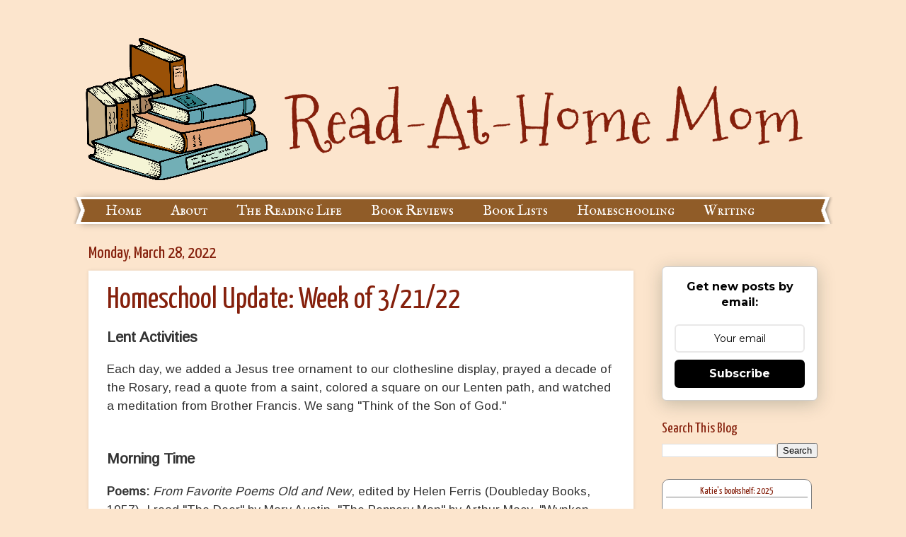

--- FILE ---
content_type: text/html; charset=UTF-8
request_url: http://www.readathomemom.com/2022/03/
body_size: 27696
content:
<!DOCTYPE html>
<html class='v2' dir='ltr' xmlns='http://www.w3.org/1999/xhtml' xmlns:b='http://www.google.com/2005/gml/b' xmlns:data='http://www.google.com/2005/gml/data' xmlns:expr='http://www.google.com/2005/gml/expr'>
<head>
<link href='https://www.blogger.com/static/v1/widgets/335934321-css_bundle_v2.css' rel='stylesheet' type='text/css'/>
<!-- Google tag (gtag.js) -->
<script async='async' src='https://www.googletagmanager.com/gtag/js?id=G-RH0C1B73CZ'></script>
<script>
  window.dataLayer = window.dataLayer || [];
  function gtag(){dataLayer.push(arguments);}
  gtag('js', new Date());

  gtag('config', 'G-RH0C1B73CZ');
</script>
<meta content='width=1100' name='viewport'/>
<meta content='text/html; charset=UTF-8' http-equiv='Content-Type'/>
<meta content='blogger' name='generator'/>
<link href='http://www.readathomemom.com/favicon.ico' rel='icon' type='image/x-icon'/>
<link href='http://www.readathomemom.com/2022/03/' rel='canonical'/>
<link rel="alternate" type="application/atom+xml" title="Read-at-Home Mom - Atom" href="http://www.readathomemom.com/feeds/posts/default" />
<link rel="alternate" type="application/rss+xml" title="Read-at-Home Mom - RSS" href="http://www.readathomemom.com/feeds/posts/default?alt=rss" />
<link rel="service.post" type="application/atom+xml" title="Read-at-Home Mom - Atom" href="https://www.blogger.com/feeds/2184042514430758440/posts/default" />
<!--Can't find substitution for tag [blog.ieCssRetrofitLinks]-->
<meta content='http://www.readathomemom.com/2022/03/' property='og:url'/>
<meta content='Read-at-Home Mom' property='og:title'/>
<meta content='' property='og:description'/>
<title>Read-at-Home Mom: March 2022</title>
<meta content='8a731bee707657f681d0b1b9fd77a330' name='p:domain_verify'/>
<style type='text/css'>@font-face{font-family:'Arimo';font-style:normal;font-weight:400;font-display:swap;src:url(//fonts.gstatic.com/s/arimo/v35/P5sfzZCDf9_T_3cV7NCUECyoxNk37cxcDRrBdwcoaaQwpBQ.woff2)format('woff2');unicode-range:U+0460-052F,U+1C80-1C8A,U+20B4,U+2DE0-2DFF,U+A640-A69F,U+FE2E-FE2F;}@font-face{font-family:'Arimo';font-style:normal;font-weight:400;font-display:swap;src:url(//fonts.gstatic.com/s/arimo/v35/P5sfzZCDf9_T_3cV7NCUECyoxNk37cxcBBrBdwcoaaQwpBQ.woff2)format('woff2');unicode-range:U+0301,U+0400-045F,U+0490-0491,U+04B0-04B1,U+2116;}@font-face{font-family:'Arimo';font-style:normal;font-weight:400;font-display:swap;src:url(//fonts.gstatic.com/s/arimo/v35/P5sfzZCDf9_T_3cV7NCUECyoxNk37cxcDBrBdwcoaaQwpBQ.woff2)format('woff2');unicode-range:U+1F00-1FFF;}@font-face{font-family:'Arimo';font-style:normal;font-weight:400;font-display:swap;src:url(//fonts.gstatic.com/s/arimo/v35/P5sfzZCDf9_T_3cV7NCUECyoxNk37cxcAxrBdwcoaaQwpBQ.woff2)format('woff2');unicode-range:U+0370-0377,U+037A-037F,U+0384-038A,U+038C,U+038E-03A1,U+03A3-03FF;}@font-face{font-family:'Arimo';font-style:normal;font-weight:400;font-display:swap;src:url(//fonts.gstatic.com/s/arimo/v35/P5sfzZCDf9_T_3cV7NCUECyoxNk37cxcAhrBdwcoaaQwpBQ.woff2)format('woff2');unicode-range:U+0307-0308,U+0590-05FF,U+200C-2010,U+20AA,U+25CC,U+FB1D-FB4F;}@font-face{font-family:'Arimo';font-style:normal;font-weight:400;font-display:swap;src:url(//fonts.gstatic.com/s/arimo/v35/P5sfzZCDf9_T_3cV7NCUECyoxNk37cxcDxrBdwcoaaQwpBQ.woff2)format('woff2');unicode-range:U+0102-0103,U+0110-0111,U+0128-0129,U+0168-0169,U+01A0-01A1,U+01AF-01B0,U+0300-0301,U+0303-0304,U+0308-0309,U+0323,U+0329,U+1EA0-1EF9,U+20AB;}@font-face{font-family:'Arimo';font-style:normal;font-weight:400;font-display:swap;src:url(//fonts.gstatic.com/s/arimo/v35/P5sfzZCDf9_T_3cV7NCUECyoxNk37cxcDhrBdwcoaaQwpBQ.woff2)format('woff2');unicode-range:U+0100-02BA,U+02BD-02C5,U+02C7-02CC,U+02CE-02D7,U+02DD-02FF,U+0304,U+0308,U+0329,U+1D00-1DBF,U+1E00-1E9F,U+1EF2-1EFF,U+2020,U+20A0-20AB,U+20AD-20C0,U+2113,U+2C60-2C7F,U+A720-A7FF;}@font-face{font-family:'Arimo';font-style:normal;font-weight:400;font-display:swap;src:url(//fonts.gstatic.com/s/arimo/v35/P5sfzZCDf9_T_3cV7NCUECyoxNk37cxcABrBdwcoaaQw.woff2)format('woff2');unicode-range:U+0000-00FF,U+0131,U+0152-0153,U+02BB-02BC,U+02C6,U+02DA,U+02DC,U+0304,U+0308,U+0329,U+2000-206F,U+20AC,U+2122,U+2191,U+2193,U+2212,U+2215,U+FEFF,U+FFFD;}@font-face{font-family:'IM Fell English SC';font-style:normal;font-weight:400;font-display:swap;src:url(//fonts.gstatic.com/s/imfellenglishsc/v16/a8IENpD3CDX-4zrWfr1VY879qFF05pZ7PIIPoUgxzQ.woff2)format('woff2');unicode-range:U+0000-00FF,U+0131,U+0152-0153,U+02BB-02BC,U+02C6,U+02DA,U+02DC,U+0304,U+0308,U+0329,U+2000-206F,U+20AC,U+2122,U+2191,U+2193,U+2212,U+2215,U+FEFF,U+FFFD;}@font-face{font-family:'Yanone Kaffeesatz';font-style:normal;font-weight:400;font-display:swap;src:url(//fonts.gstatic.com/s/yanonekaffeesatz/v32/3y9I6aknfjLm_3lMKjiMgmUUYBs04aUXNxt9gW2LIfto9tWZemGKKHD0VTtItvI.woff2)format('woff2');unicode-range:U+0460-052F,U+1C80-1C8A,U+20B4,U+2DE0-2DFF,U+A640-A69F,U+FE2E-FE2F;}@font-face{font-family:'Yanone Kaffeesatz';font-style:normal;font-weight:400;font-display:swap;src:url(//fonts.gstatic.com/s/yanonekaffeesatz/v32/3y9I6aknfjLm_3lMKjiMgmUUYBs04aUXNxt9gW2LIfto9tWZc2GKKHD0VTtItvI.woff2)format('woff2');unicode-range:U+0301,U+0400-045F,U+0490-0491,U+04B0-04B1,U+2116;}@font-face{font-family:'Yanone Kaffeesatz';font-style:normal;font-weight:400;font-display:swap;src:url(//fonts.gstatic.com/s/yanonekaffeesatz/v32/3y9I6aknfjLm_3lMKjiMgmUUYBs04aUXNxt9gW2LIfto9tWZC2GKKHD0VTtItvI.woff2)format('woff2');unicode-range:U+0302-0303,U+0305,U+0307-0308,U+0310,U+0312,U+0315,U+031A,U+0326-0327,U+032C,U+032F-0330,U+0332-0333,U+0338,U+033A,U+0346,U+034D,U+0391-03A1,U+03A3-03A9,U+03B1-03C9,U+03D1,U+03D5-03D6,U+03F0-03F1,U+03F4-03F5,U+2016-2017,U+2034-2038,U+203C,U+2040,U+2043,U+2047,U+2050,U+2057,U+205F,U+2070-2071,U+2074-208E,U+2090-209C,U+20D0-20DC,U+20E1,U+20E5-20EF,U+2100-2112,U+2114-2115,U+2117-2121,U+2123-214F,U+2190,U+2192,U+2194-21AE,U+21B0-21E5,U+21F1-21F2,U+21F4-2211,U+2213-2214,U+2216-22FF,U+2308-230B,U+2310,U+2319,U+231C-2321,U+2336-237A,U+237C,U+2395,U+239B-23B7,U+23D0,U+23DC-23E1,U+2474-2475,U+25AF,U+25B3,U+25B7,U+25BD,U+25C1,U+25CA,U+25CC,U+25FB,U+266D-266F,U+27C0-27FF,U+2900-2AFF,U+2B0E-2B11,U+2B30-2B4C,U+2BFE,U+3030,U+FF5B,U+FF5D,U+1D400-1D7FF,U+1EE00-1EEFF;}@font-face{font-family:'Yanone Kaffeesatz';font-style:normal;font-weight:400;font-display:swap;src:url(//fonts.gstatic.com/s/yanonekaffeesatz/v32/3y9I6aknfjLm_3lMKjiMgmUUYBs04aUXNxt9gW2LIfto9tWZGWGKKHD0VTtItvI.woff2)format('woff2');unicode-range:U+0001-000C,U+000E-001F,U+007F-009F,U+20DD-20E0,U+20E2-20E4,U+2150-218F,U+2190,U+2192,U+2194-2199,U+21AF,U+21E6-21F0,U+21F3,U+2218-2219,U+2299,U+22C4-22C6,U+2300-243F,U+2440-244A,U+2460-24FF,U+25A0-27BF,U+2800-28FF,U+2921-2922,U+2981,U+29BF,U+29EB,U+2B00-2BFF,U+4DC0-4DFF,U+FFF9-FFFB,U+10140-1018E,U+10190-1019C,U+101A0,U+101D0-101FD,U+102E0-102FB,U+10E60-10E7E,U+1D2C0-1D2D3,U+1D2E0-1D37F,U+1F000-1F0FF,U+1F100-1F1AD,U+1F1E6-1F1FF,U+1F30D-1F30F,U+1F315,U+1F31C,U+1F31E,U+1F320-1F32C,U+1F336,U+1F378,U+1F37D,U+1F382,U+1F393-1F39F,U+1F3A7-1F3A8,U+1F3AC-1F3AF,U+1F3C2,U+1F3C4-1F3C6,U+1F3CA-1F3CE,U+1F3D4-1F3E0,U+1F3ED,U+1F3F1-1F3F3,U+1F3F5-1F3F7,U+1F408,U+1F415,U+1F41F,U+1F426,U+1F43F,U+1F441-1F442,U+1F444,U+1F446-1F449,U+1F44C-1F44E,U+1F453,U+1F46A,U+1F47D,U+1F4A3,U+1F4B0,U+1F4B3,U+1F4B9,U+1F4BB,U+1F4BF,U+1F4C8-1F4CB,U+1F4D6,U+1F4DA,U+1F4DF,U+1F4E3-1F4E6,U+1F4EA-1F4ED,U+1F4F7,U+1F4F9-1F4FB,U+1F4FD-1F4FE,U+1F503,U+1F507-1F50B,U+1F50D,U+1F512-1F513,U+1F53E-1F54A,U+1F54F-1F5FA,U+1F610,U+1F650-1F67F,U+1F687,U+1F68D,U+1F691,U+1F694,U+1F698,U+1F6AD,U+1F6B2,U+1F6B9-1F6BA,U+1F6BC,U+1F6C6-1F6CF,U+1F6D3-1F6D7,U+1F6E0-1F6EA,U+1F6F0-1F6F3,U+1F6F7-1F6FC,U+1F700-1F7FF,U+1F800-1F80B,U+1F810-1F847,U+1F850-1F859,U+1F860-1F887,U+1F890-1F8AD,U+1F8B0-1F8BB,U+1F8C0-1F8C1,U+1F900-1F90B,U+1F93B,U+1F946,U+1F984,U+1F996,U+1F9E9,U+1FA00-1FA6F,U+1FA70-1FA7C,U+1FA80-1FA89,U+1FA8F-1FAC6,U+1FACE-1FADC,U+1FADF-1FAE9,U+1FAF0-1FAF8,U+1FB00-1FBFF;}@font-face{font-family:'Yanone Kaffeesatz';font-style:normal;font-weight:400;font-display:swap;src:url(//fonts.gstatic.com/s/yanonekaffeesatz/v32/3y9I6aknfjLm_3lMKjiMgmUUYBs04aUXNxt9gW2LIfto9tWZeGGKKHD0VTtItvI.woff2)format('woff2');unicode-range:U+0102-0103,U+0110-0111,U+0128-0129,U+0168-0169,U+01A0-01A1,U+01AF-01B0,U+0300-0301,U+0303-0304,U+0308-0309,U+0323,U+0329,U+1EA0-1EF9,U+20AB;}@font-face{font-family:'Yanone Kaffeesatz';font-style:normal;font-weight:400;font-display:swap;src:url(//fonts.gstatic.com/s/yanonekaffeesatz/v32/3y9I6aknfjLm_3lMKjiMgmUUYBs04aUXNxt9gW2LIfto9tWZeWGKKHD0VTtItvI.woff2)format('woff2');unicode-range:U+0100-02BA,U+02BD-02C5,U+02C7-02CC,U+02CE-02D7,U+02DD-02FF,U+0304,U+0308,U+0329,U+1D00-1DBF,U+1E00-1E9F,U+1EF2-1EFF,U+2020,U+20A0-20AB,U+20AD-20C0,U+2113,U+2C60-2C7F,U+A720-A7FF;}@font-face{font-family:'Yanone Kaffeesatz';font-style:normal;font-weight:400;font-display:swap;src:url(//fonts.gstatic.com/s/yanonekaffeesatz/v32/3y9I6aknfjLm_3lMKjiMgmUUYBs04aUXNxt9gW2LIfto9tWZd2GKKHD0VTtI.woff2)format('woff2');unicode-range:U+0000-00FF,U+0131,U+0152-0153,U+02BB-02BC,U+02C6,U+02DA,U+02DC,U+0304,U+0308,U+0329,U+2000-206F,U+20AC,U+2122,U+2191,U+2193,U+2212,U+2215,U+FEFF,U+FFFD;}</style>
<style id='page-skin-1' type='text/css'><!--
/*
-----------------------------------------------
Blogger Template Style
Name:     Watermark
Designer: Josh Peterson
URL:      www.noaesthetic.com
----------------------------------------------- */
/* Variable definitions
====================
<Variable name="keycolor" description="Main Color" type="color" default="#c0a154"/>
<Group description="Page Text" selector="body">
<Variable name="body.font" description="Font" type="font"
default="normal normal 14px Arial, Tahoma, Helvetica, FreeSans, sans-serif"/>
<Variable name="body.text.color" description="Text Color" type="color" default="#333333"/>
</Group>
<Group description="Backgrounds" selector=".main-inner">
<Variable name="body.background.color" description="Outer Background" type="color" default="#c0a154"/>
<Variable name="footer.background.color" description="Footer Background" type="color" default="transparent"/>
</Group>
<Group description="Links" selector=".main-inner">
<Variable name="link.color" description="Link Color" type="color" default="#cc3300"/>
<Variable name="link.visited.color" description="Visited Color" type="color" default="#993322"/>
<Variable name="link.hover.color" description="Hover Color" type="color" default="#ff3300"/>
</Group>
<Group description="Blog Title" selector=".header h1">
<Variable name="header.font" description="Title Font" type="font"
default="normal normal 60px Georgia, Utopia, 'Palatino Linotype', Palatino, serif"/>
<Variable name="header.text.color" description="Title Color" type="color" default="#ffffff" />
</Group>
<Group description="Blog Description" selector=".header .description">
<Variable name="description.text.color" description="Description Color" type="color"
default="#997755" />
</Group>
<Group description="Tabs Text" selector=".tabs-inner .widget li a">
<Variable name="tabs.font" description="Font" type="font"
default="normal normal 20px Georgia, Utopia, 'Palatino Linotype', Palatino, serif"/>
<Variable name="tabs.text.color" description="Text Color" type="color" default="#85200c"/>
<Variable name="tabs.selected.text.color" description="Selected Color" type="color" default="#000000"/>
</Group>
<Group description="Tabs Background" selector=".tabs-outer .PageList">
<Variable name="tabs.background.color" description="Background Color" type="color" default="transparent"/>
<Variable name="tabs.separator.color" description="Separator Color" type="color" default="#fce5cd"/>
</Group>
<Group description="Date Header" selector="h2.date-header">
<Variable name="date.font" description="Font" type="font"
default="normal normal 16px Arial, Tahoma, Helvetica, FreeSans, sans-serif"/>
<Variable name="date.text.color" description="Text Color" type="color" default="#997755"/>
</Group>
<Group description="Post" selector="h3.post-title, .comments h4">
<Variable name="post.title.font" description="Title Font" type="font"
default="normal normal 30px Georgia, Utopia, 'Palatino Linotype', Palatino, serif"/>
<Variable name="post.background.color" description="Background Color" type="color" default="transparent"/>
<Variable name="post.border.color" description="Border Color" type="color" default="#ccbb99" />
</Group>
<Group description="Post Footer" selector=".post-footer">
<Variable name="post.footer.text.color" description="Text Color" type="color" default="#997755"/>
</Group>
<Group description="Gadgets" selector="h2">
<Variable name="widget.title.font" description="Title Font" type="font"
default="normal normal 20px Georgia, Utopia, 'Palatino Linotype', Palatino, serif"/>
<Variable name="widget.title.text.color" description="Title Color" type="color" default="#000000"/>
<Variable name="widget.alternate.text.color" description="Alternate Color" type="color" default="#777777"/>
</Group>
<Group description="Footer" selector=".footer-inner">
<Variable name="footer.text.color" description="Text Color" type="color" default="#333333"/>
<Variable name="footer.widget.title.text.color" description="Gadget Title Color" type="color" default="#85200c"/>
</Group>
<Group description="Footer Links" selector=".footer-inner">
<Variable name="footer.link.color" description="Link Color" type="color" default="#85200c"/>
<Variable name="footer.link.visited.color" description="Visited Color" type="color" default="#85200c"/>
<Variable name="footer.link.hover.color" description="Hover Color" type="color" default="#333333"/>
</Group>
<Variable name="body.background" description="Body Background" type="background"
color="#fce5cd" default="$(color) url(https://resources.blogblog.com/blogblog/data/1kt/watermark/body_background_birds.png) repeat scroll top left"/>
<Variable name="body.background.overlay" description="Overlay Background" type="background" color="#fce5cd"
default="transparent url(https://resources.blogblog.com/blogblog/data/1kt/watermark/body_overlay_birds.png) no-repeat scroll top right"/>
<Variable name="body.background.overlay.height" description="Overlay Background Height" type="length" default="121px" min="0" max="1000px"/>
<Variable name="tabs.background.inner" description="Tabs Background Inner" type="url" default="none"/>
<Variable name="tabs.background.outer" description="Tabs Background Outer" type="url" default="none"/>
<Variable name="tabs.border.size" description="Tabs Border Size" type="length" default="0" min="0" max="10px"/>
<Variable name="tabs.shadow.spread" description="Tabs Shadow Spread" type="length" default="0" min="0" max="100px"/>
<Variable name="main.padding.top" description="Main Padding Top" type="length" default="30px" min="0" max="100px"/>
<Variable name="main.cap.height" description="Main Cap Height" type="length" default="0" min="0" max="100px"/>
<Variable name="main.cap.image" description="Main Cap Image" type="url" default="none"/>
<Variable name="main.cap.overlay" description="Main Cap Overlay" type="url" default="none"/>
<Variable name="main.background" description="Main Background" type="background"
default="transparent none no-repeat scroll top left"/>
<Variable name="post.background.url" description="Post Background URL" type="url"
default="url(https://resources.blogblog.com/blogblog/data/1kt/watermark/post_background_birds.png)"/>
<Variable name="post.border.size" description="Post Border Size" type="length" default="1px" min="0" max="10px"/>
<Variable name="post.border.style" description="Post Border Style" type="string" default="dotted"/>
<Variable name="post.shadow.spread" description="Post Shadow Spread" type="length" default="0" min="0" max="100px"/>
<Variable name="footer.background" description="Footer Background" type="background"
color="#fce5cd" default="$(color) url(https://resources.blogblog.com/blogblog/data/1kt/watermark/body_background_navigator.png) repeat scroll top left"/>
<Variable name="mobile.background.overlay" description="Mobile Background Overlay" type="string"
default="transparent none repeat scroll top left"/>
<Variable name="startSide" description="Side where text starts in blog language" type="automatic" default="left"/>
<Variable name="endSide" description="Side where text ends in blog language" type="automatic" default="right"/>
*/
/* Use this with templates/1ktemplate-*.html */
/* Content
----------------------------------------------- */
body {
font: normal normal 18px Arimo;
color: #333333;
background: #fce5cd none no-repeat scroll center center;
}
html body .content-outer {
min-width: 0;
max-width: 100%;
width: 100%;
}
.content-outer {
font-size: 92%;
}
a:link {
text-decoration:none;
color: #85200c;
}
a:visited {
text-decoration:none;
color: #85200c;
}
a:hover {
text-decoration:underline;
color: #333333;
}
.body-fauxcolumns .cap-top {
margin-top: 30px;
background: #fce5cd none no-repeat scroll center center;
height: 400px;
}
.content-inner {
padding: 0;
}
/* Header
----------------------------------------------- */
.header-inner .Header .titlewrapper,
.header-inner .Header .descriptionwrapper {
padding-left: 20px;
padding-right: 20px;
}
.Header h1 {
font: normal normal 60px Yanone Kaffeesatz;
color: #85200c;
text-shadow: 2px 2px rgba(0, 0, 0, .1);
}
.Header h1 a {
color: #85200c;
}
.Header .description {
font-size: 140%;
color: #ffffff;
}
/* Tabs
----------------------------------------------- */
.tabs-inner .section {
margin: 0 20px;
}
.tabs-inner .PageList, .tabs-inner .LinkList, .tabs-inner .Labels {
margin-left: -11px;
margin-right: -11px;
background-color: #905c28;
border-top: 3px solid #ffffff;
border-bottom: 3px solid #ffffff;
-moz-box-shadow: 0 0 10px rgba(0, 0, 0, .3);
-webkit-box-shadow: 0 0 10px rgba(0, 0, 0, .3);
-goog-ms-box-shadow: 0 0 10px rgba(0, 0, 0, .3);
box-shadow: 0 0 10px rgba(0, 0, 0, .3);
}
.tabs-inner .PageList .widget-content,
.tabs-inner .LinkList .widget-content,
.tabs-inner .Labels .widget-content {
margin: -3px -11px;
background: transparent url(https://resources.blogblog.com/blogblog/data/1kt/watermark/tabs_background_right_bubblegum.png)  no-repeat scroll right;
}
.tabs-inner .widget ul {
padding: 2px 25px;
max-height: 34px;
background: transparent url(https://resources.blogblog.com/blogblog/data/1kt/watermark/tabs_background_left_bubblegum.png) no-repeat scroll left;
}
.tabs-inner .widget li {
border: none;
}
.tabs-inner .widget li a {
display: inline-block;
padding: .25em 1em;
font: normal normal 20px IM Fell English SC;
color: #ffffff;
border-right: 1px solid transparent;
}
.tabs-inner .widget li:first-child a {
border-left: 1px solid transparent;
}
.tabs-inner .widget li.selected a, .tabs-inner .widget li a:hover {
color: #59b5c9;
}
/* Headings
----------------------------------------------- */
h2 {
font: normal normal 20px Yanone Kaffeesatz;
color: #85200c;
margin: 0 0 .5em;
}
h2.date-header {
font: normal normal 24px Yanone Kaffeesatz;
color: #85200c;
}
/* Main
----------------------------------------------- */
.main-inner .column-center-inner,
.main-inner .column-left-inner,
.main-inner .column-right-inner {
padding: 0 5px;
}
.main-outer {
margin-top: 0;
background: transparent none no-repeat scroll top left;
}
.main-inner {
padding-top: 30px;
}
.main-cap-top {
position: relative;
}
.main-cap-top .cap-right {
position: absolute;
height: 0;
width: 100%;
bottom: 0;
background: transparent none repeat-x scroll bottom center;
}
.main-cap-top .cap-left {
position: absolute;
height: 245px;
width: 280px;
right: 0;
bottom: 0;
background: transparent none no-repeat scroll bottom left;
}
/* Posts
----------------------------------------------- */
.post-outer {
padding: 15px 20px;
margin: 0 0 25px;
background: #ffffff none repeat scroll top left;
_background-image: none;
border: solid 6px #ffffff;
-moz-box-shadow: 0 0 5px rgba(0, 0, 0, .1);
-webkit-box-shadow: 0 0 5px rgba(0, 0, 0, .1);
-goog-ms-box-shadow: 0 0 5px rgba(0, 0, 0, .1);
box-shadow: 0 0 5px rgba(0, 0, 0, .1);
}
h3.post-title {
font: normal normal 42px Yanone Kaffeesatz;
margin: 0;
}
.comments h4 {
font: normal normal 42px Yanone Kaffeesatz;
margin: 1em 0 0;
}
.post-body {
font-size: 105%;
line-height: 1.5;
position: relative;
}
.post-header {
margin: 0 0 1em;
color: #85200c;
}
.post-footer {
margin: 10px 0 0;
padding: 10px 0 0;
color: #85200c;
border-top: dashed 1px #777777;
}
#blog-pager {
font-size: 140%
}
#comments .comment-author {
padding-top: 1.5em;
border-top: dashed 1px #777777;
background-position: 0 1.5em;
}
#comments .comment-author:first-child {
padding-top: 0;
border-top: none;
}
.avatar-image-container {
margin: .2em 0 0;
}
/* Comments
----------------------------------------------- */
.comments .comments-content .icon.blog-author {
background-repeat: no-repeat;
background-image: url([data-uri]);
}
.comments .comments-content .loadmore a {
border-top: 1px solid #777777;
border-bottom: 1px solid #777777;
}
.comments .continue {
border-top: 2px solid #777777;
}
/* Widgets
----------------------------------------------- */
.widget ul, .widget #ArchiveList ul.flat {
padding: 0;
list-style: none;
}
.widget ul li, .widget #ArchiveList ul.flat li {
padding: .35em 0;
text-indent: 0;
border-top: dashed 1px #777777;
}
.widget ul li:first-child, .widget #ArchiveList ul.flat li:first-child {
border-top: none;
}
.widget .post-body ul {
list-style: disc;
}
.widget .post-body ul li {
border: none;
}
.widget .zippy {
color: #777777;
}
.post-body img, .post-body .tr-caption-container, .Profile img, .Image img,
.BlogList .item-thumbnail img {
padding: 5px;
background: #fff;
-moz-box-shadow: 1px 1px 5px rgba(0, 0, 0, .5);
-webkit-box-shadow: 1px 1px 5px rgba(0, 0, 0, .5);
-goog-ms-box-shadow: 1px 1px 5px rgba(0, 0, 0, .5);
box-shadow: 1px 1px 5px rgba(0, 0, 0, .5);
}
.post-body img, .post-body .tr-caption-container {
padding: 8px;
}
.post-body .tr-caption-container {
color: #333333;
}
.post-body .tr-caption-container img {
padding: 0;
background: transparent;
border: none;
-moz-box-shadow: 0 0 0 rgba(0, 0, 0, .1);
-webkit-box-shadow: 0 0 0 rgba(0, 0, 0, .1);
-goog-ms-box-shadow: 0 0 0 rgba(0, 0, 0, .1);
box-shadow: 0 0 0 rgba(0, 0, 0, .1);
}
/* Footer
----------------------------------------------- */
.footer-outer {
color:#85200c;
background: #fce5cd url(https://resources.blogblog.com/blogblog/data/1kt/watermark/body_background_birds.png) repeat scroll top left;
}
.footer-outer a {
color: #85200c;
}
.footer-outer a:visited {
color: #85200c;
}
.footer-outer a:hover {
color: #aa0033;
}
.footer-outer .widget h2 {
color: #85200c;
}
/* Mobile
----------------------------------------------- */
body.mobile  {
background-size: 100% auto;
}
.mobile .body-fauxcolumn-outer {
background: transparent none repeat scroll top left;
}
html .mobile .mobile-date-outer {
border-bottom: none;
background: #ffffff none repeat scroll top left;
_background-image: none;
margin-bottom: 10px;
}
.mobile .main-inner .date-outer {
padding: 0;
}
.mobile .main-inner .date-header {
margin: 10px;
}
.mobile .main-cap-top {
z-index: -1;
}
.mobile .content-outer {
font-size: 100%;
}
.mobile .post-outer {
padding: 10px;
}
.mobile .main-cap-top .cap-left {
background: transparent none no-repeat scroll bottom left;
}
.mobile .body-fauxcolumns .cap-top {
margin: 0;
}
.mobile-link-button {
background: #ffffff none repeat scroll top left;
}
.mobile-link-button a:link, .mobile-link-button a:visited {
color: #85200c;
}
.mobile-index-date .date-header {
color: #85200c;
}
.mobile-index-contents {
color: #333333;
}
.mobile .tabs-inner .section {
margin: 0;
}
.mobile .tabs-inner .PageList {
margin-left: 0;
margin-right: 0;
}
.mobile .tabs-inner .PageList .widget-content {
margin: 0;
color: #59b5c9;
background: #ffffff none repeat scroll top left;
}
.mobile .tabs-inner .PageList .widget-content .pagelist-arrow {
border-left: 1px solid transparent;
}
.post-body img, .post-body .tr-caption-container, .Profile img, .Image img,
.BlogList .item-thumbnail img {
padding: 0 !important;
border: none !important;
background: none !important;
-moz-box-shadow: 0px 0px 0px transparent !important;
-webkit-box-shadow: 0px 0px 0px transparent !important;
box-shadow: 0px 0px 0px transparent !important;
}
--></style>
<style id='template-skin-1' type='text/css'><!--
body {
min-width: 1070px;
}
.content-outer, .content-fauxcolumn-outer, .region-inner {
min-width: 1070px;
max-width: 1070px;
_width: 1070px;
}
.main-inner .columns {
padding-left: 0px;
padding-right: 260px;
}
.main-inner .fauxcolumn-center-outer {
left: 0px;
right: 260px;
/* IE6 does not respect left and right together */
_width: expression(this.parentNode.offsetWidth -
parseInt("0px") -
parseInt("260px") + 'px');
}
.main-inner .fauxcolumn-left-outer {
width: 0px;
}
.main-inner .fauxcolumn-right-outer {
width: 260px;
}
.main-inner .column-left-outer {
width: 0px;
right: 100%;
margin-left: -0px;
}
.main-inner .column-right-outer {
width: 260px;
margin-right: -260px;
}
#layout {
min-width: 0;
}
#layout .content-outer {
min-width: 0;
width: 800px;
}
#layout .region-inner {
min-width: 0;
width: auto;
}
body#layout div.add_widget {
padding: 8px;
}
body#layout div.add_widget a {
margin-left: 32px;
}
--></style>
<script type='text/javascript'>
        (function(i,s,o,g,r,a,m){i['GoogleAnalyticsObject']=r;i[r]=i[r]||function(){
        (i[r].q=i[r].q||[]).push(arguments)},i[r].l=1*new Date();a=s.createElement(o),
        m=s.getElementsByTagName(o)[0];a.async=1;a.src=g;m.parentNode.insertBefore(a,m)
        })(window,document,'script','https://www.google-analytics.com/analytics.js','ga');
        ga('create', 'UA-39072186-3', 'auto', 'blogger');
        ga('blogger.send', 'pageview');
      </script>
<meta content='hezV2Bx6zkn8eQpWB5xj' name='follow_it-verification-code'/>
<link href='https://www.blogger.com/dyn-css/authorization.css?targetBlogID=2184042514430758440&amp;zx=c4c1ad23-43a1-4650-92a2-07ae026bf25a' media='none' onload='if(media!=&#39;all&#39;)media=&#39;all&#39;' rel='stylesheet'/><noscript><link href='https://www.blogger.com/dyn-css/authorization.css?targetBlogID=2184042514430758440&amp;zx=c4c1ad23-43a1-4650-92a2-07ae026bf25a' rel='stylesheet'/></noscript>
<meta name='google-adsense-platform-account' content='ca-host-pub-1556223355139109'/>
<meta name='google-adsense-platform-domain' content='blogspot.com'/>

</head>
<body class='loading'>
<div class='navbar no-items section' id='navbar' name='Navbar'>
</div>
<div class='body-fauxcolumns'>
<div class='fauxcolumn-outer body-fauxcolumn-outer'>
<div class='cap-top'>
<div class='cap-left'></div>
<div class='cap-right'></div>
</div>
<div class='fauxborder-left'>
<div class='fauxborder-right'></div>
<div class='fauxcolumn-inner'>
</div>
</div>
<div class='cap-bottom'>
<div class='cap-left'></div>
<div class='cap-right'></div>
</div>
</div>
</div>
<div class='content'>
<div class='content-fauxcolumns'>
<div class='fauxcolumn-outer content-fauxcolumn-outer'>
<div class='cap-top'>
<div class='cap-left'></div>
<div class='cap-right'></div>
</div>
<div class='fauxborder-left'>
<div class='fauxborder-right'></div>
<div class='fauxcolumn-inner'>
</div>
</div>
<div class='cap-bottom'>
<div class='cap-left'></div>
<div class='cap-right'></div>
</div>
</div>
</div>
<div class='content-outer'>
<div class='content-cap-top cap-top'>
<div class='cap-left'></div>
<div class='cap-right'></div>
</div>
<div class='fauxborder-left content-fauxborder-left'>
<div class='fauxborder-right content-fauxborder-right'></div>
<div class='content-inner'>
<header>
<div class='header-outer'>
<div class='header-cap-top cap-top'>
<div class='cap-left'></div>
<div class='cap-right'></div>
</div>
<div class='fauxborder-left header-fauxborder-left'>
<div class='fauxborder-right header-fauxborder-right'></div>
<div class='region-inner header-inner'>
<div class='header section' id='header' name='Header'><div class='widget Header' data-version='1' id='Header1'>
<div id='header-inner'>
<a href='http://www.readathomemom.com/' style='display: block'>
<img alt='Read-at-Home Mom' height='249px; ' id='Header1_headerimg' src='https://blogger.googleusercontent.com/img/b/R29vZ2xl/AVvXsEhau9CdMpysq5LoP4Kt68eh_IcOxCLIEbXwBxzOO-k9L4tiCaVDI1mrTRVI9tNExZVpPXqpCo50zA0WqwiDwvLMM0T1eq-6VQVZXO53tRb6OJjVzEuuOiqImdku_B58_xcEQ8fkgtGno__n/s1600/rahm1070.png' style='display: block' width='1070px; '/>
</a>
</div>
</div></div>
</div>
</div>
<div class='header-cap-bottom cap-bottom'>
<div class='cap-left'></div>
<div class='cap-right'></div>
</div>
</div>
</header>
<div class='tabs-outer'>
<div class='tabs-cap-top cap-top'>
<div class='cap-left'></div>
<div class='cap-right'></div>
</div>
<div class='fauxborder-left tabs-fauxborder-left'>
<div class='fauxborder-right tabs-fauxborder-right'></div>
<div class='region-inner tabs-inner'>
<div class='tabs section' id='crosscol' name='Cross-Column'><div class='widget PageList' data-version='1' id='PageList9'>
<h2>Pages - Menu</h2>
<div class='widget-content'>
<ul>
<li>
<a href='https://www.readathomemom.com/'>Home</a>
</li>
<li>
<a href='http://www.readathomemom.com/p/blog-page.html'>About </a>
</li>
<li>
<a href='http://www.readathomemom.com/p/the-reading-life.html'>The Reading Life</a>
</li>
<li>
<a href='http://www.readathomemom.com/p/book-review-index.html'>Book Reviews</a>
</li>
<li>
<a href='http://www.readathomemom.com/p/book-lists.html'>Book Lists</a>
</li>
<li>
<a href='https://www.readathomemom.com/search/label/homeschool%20progress%20report'>Homeschooling</a>
</li>
<li>
<a href='http://www.readathomemom.com/p/writing.html'>Writing</a>
</li>
</ul>
<div class='clear'></div>
</div>
</div></div>
<div class='tabs no-items section' id='crosscol-overflow' name='Cross-Column 2'></div>
</div>
</div>
<div class='tabs-cap-bottom cap-bottom'>
<div class='cap-left'></div>
<div class='cap-right'></div>
</div>
</div>
<div class='main-outer'>
<div class='main-cap-top cap-top'>
<div class='cap-left'></div>
<div class='cap-right'></div>
</div>
<div class='fauxborder-left main-fauxborder-left'>
<div class='fauxborder-right main-fauxborder-right'></div>
<div class='region-inner main-inner'>
<div class='columns fauxcolumns'>
<div class='fauxcolumn-outer fauxcolumn-center-outer'>
<div class='cap-top'>
<div class='cap-left'></div>
<div class='cap-right'></div>
</div>
<div class='fauxborder-left'>
<div class='fauxborder-right'></div>
<div class='fauxcolumn-inner'>
</div>
</div>
<div class='cap-bottom'>
<div class='cap-left'></div>
<div class='cap-right'></div>
</div>
</div>
<div class='fauxcolumn-outer fauxcolumn-left-outer'>
<div class='cap-top'>
<div class='cap-left'></div>
<div class='cap-right'></div>
</div>
<div class='fauxborder-left'>
<div class='fauxborder-right'></div>
<div class='fauxcolumn-inner'>
</div>
</div>
<div class='cap-bottom'>
<div class='cap-left'></div>
<div class='cap-right'></div>
</div>
</div>
<div class='fauxcolumn-outer fauxcolumn-right-outer'>
<div class='cap-top'>
<div class='cap-left'></div>
<div class='cap-right'></div>
</div>
<div class='fauxborder-left'>
<div class='fauxborder-right'></div>
<div class='fauxcolumn-inner'>
</div>
</div>
<div class='cap-bottom'>
<div class='cap-left'></div>
<div class='cap-right'></div>
</div>
</div>
<!-- corrects IE6 width calculation -->
<div class='columns-inner'>
<div class='column-center-outer'>
<div class='column-center-inner'>
<div class='main section' id='main' name='Main'><div class='widget Blog' data-version='1' id='Blog1'>
<div class='blog-posts hfeed'>

          <div class="date-outer">
        
<h2 class='date-header'><span>Monday, March 28, 2022</span></h2>

          <div class="date-posts">
        
<div class='post-outer'>
<div class='post hentry uncustomized-post-template' itemprop='blogPost' itemscope='itemscope' itemtype='http://schema.org/BlogPosting'>
<meta content='2184042514430758440' itemprop='blogId'/>
<meta content='5302220516111741793' itemprop='postId'/>
<a name='5302220516111741793'></a>
<h3 class='post-title entry-title' itemprop='name'>
<a href='http://www.readathomemom.com/2022/03/homeschool-update-week-of-32122.html'>Homeschool Update: Week of 3/21/22</a>
</h3>
<div class='post-header'>
<div class='post-header-line-1'></div>
</div>
<div class='post-body entry-content' id='post-body-5302220516111741793' itemprop='description articleBody'>
<h3>Lent Activities</h3><p>Each day, we added a Jesus tree ornament to our clothesline display, prayed a decade of the Rosary, read a quote from a saint, colored a square on our Lenten path, and watched a meditation from Brother Francis. We sang "Think of the Son of God."&nbsp;</p><h3 style="text-align: left;"><br /></h3><h3 style="text-align: left;">Morning Time</h3><p><b>Poems:</b> <i>From Favorite Poems Old and New</i>, edited by Helen Ferris (Doubleday Books, 1957), I read "The Deer" by Mary Austin, "The Peppery Man" by Arthur Macy, "Wynken Blynken and Nod" by Eugene Field, and "Sisters" by Eleanor Farjeon.&nbsp;</p><p><b>Art appreciation:</b> On Friday, we looked at <i>Annunciation</i> by Fra Angelico from <i>The Vatican Art Deck</i> and watched <a href="https://www.youtube.com/watch?v=GsXNZLeTUxw">this video</a>. We also listened to <a href="https://www.youtube.com/watch?v=Y28Bv0Wjwh4">The Angel Gabriel</a>.</p><p><b>Music appreciation:</b>&nbsp;My husband continued reading aloud <i>Carmen: The story of Bizet's Opera</i> by Robert Lawrence and played recordings of pieces from the opera.</p><h3 style="text-align: left;"><br /></h3><h3 style="text-align: left;">History&nbsp;</h3><p>In <i>Builders of the Old World</i>, C. and I read "First Steps in Democracy" and "The Greeks Defend Their Freedom." She wrote a narration defining democracy, and continued reading <i>Our Little Athenian Cousin of Long Ago</i>.</p><p>M. started reading <i>The Year of the Horseless Carriage</i> by Genevieve Foster and read these sections:&nbsp;</p><p></p><ul style="text-align: left;"><li>Richard Trevithick</li><li>Robert Fulton&nbsp;</li></ul><p></p><p>M. also began reading <i>Robert Fulton and the Steamboat</i> by&nbsp;Ralph Nading Hill.&nbsp;</p><h3 style="text-align: left;"><br /></h3><h3 style="text-align: left;">Science&nbsp;</h3><p>We started BFSU Lesson B-11 Plant Science II: Germination, Seedling Growth and Responses. We read aloud <i>Linnea's Windowsill Garden</i> by Christina Bjork and discussed sexual versus asexual reproduction in plants. The girls watched another episode of <i>The Private Life of Plants</i>.&nbsp;</p><p><br /></p><h3>English</h3><div>C. continued working on pages from the <i>Treasures Grammar Practice Book</i> for Grade 1. M. worked on <i>Rex Barks</i> Exercises 2-6 and 2-8.&nbsp;</div><div><br /></div><div><div>At lunch, we continued reading aloud The Golden Name Day.</div><div><br /></div><div>E. and I continued reading books by Beatrix Potter.&nbsp;</div><div><br /></div></div><div>E. began reading transitional books between easy readers and chapter books, including Dan Frontier.</div><div><br /></div><div><br /></div><h3 style="text-align: left;">Math&nbsp;</h3><div>C. practiced division with rods and worked in Singapore 2A.&nbsp;</div><div><br /></div><div>M. worked on geometry and Challenging Word Problems.</div><div><br /></div><div>Both girls did Khan Academy daily.&nbsp;</div><div><br /></div><h3 style="text-align: left;">Art</h3><div>C. completed a drawing using the&nbsp;<a href="https://www.youtube.com/watch?v=r6cJl89axqY">How to Draw a Unicorn</a>&nbsp;video from Art for Kids Hub.</div><p></p><h3 style="text-align: left;"><br /></h3><h3 style="text-align: left;">Physical Education</h3>In addition to several bike rides, the girls also enjoyed trying Move Its from Amanda Hooper on YouTube.<p></p><h3><br /></h3><h3>Instrumental Music&nbsp;</h3><p>M., C., and E. practiced piano daily.</p><p>M. and C. practiced recorder daily.</p>
<div style='clear: both;'></div>
</div>
<div class='post-footer'>
<div class='post-footer-line post-footer-line-1'>
<span class='post-author vcard'>
Posted by
<span class='fn' itemprop='author' itemscope='itemscope' itemtype='http://schema.org/Person'>
<meta content='https://www.blogger.com/profile/14580221549732983068' itemprop='url'/>
<a class='g-profile' href='https://www.blogger.com/profile/14580221549732983068' rel='author' title='author profile'>
<span itemprop='name'>Katie Fitzgerald</span>
</a>
</span>
</span>
<span class='post-timestamp'>
at
<meta content='http://www.readathomemom.com/2022/03/homeschool-update-week-of-32122.html' itemprop='url'/>
<a class='timestamp-link' href='http://www.readathomemom.com/2022/03/homeschool-update-week-of-32122.html' rel='bookmark' title='permanent link'><abbr class='published' itemprop='datePublished' title='2022-03-28T14:01:00-04:00'>2:01&#8239;PM</abbr></a>
</span>
<span class='post-comment-link'>
<a class='comment-link' href='http://www.readathomemom.com/2022/03/homeschool-update-week-of-32122.html#comment-form' onclick=''>
No comments:
  </a>
</span>
<span class='post-icons'>
<span class='item-control blog-admin pid-317533870'>
<a href='https://www.blogger.com/post-edit.g?blogID=2184042514430758440&postID=5302220516111741793&from=pencil' title='Edit Post'>
<img alt='' class='icon-action' height='18' src='https://resources.blogblog.com/img/icon18_edit_allbkg.gif' width='18'/>
</a>
</span>
</span>
<div class='post-share-buttons goog-inline-block'>
<a class='goog-inline-block share-button sb-email' href='https://www.blogger.com/share-post.g?blogID=2184042514430758440&postID=5302220516111741793&target=email' target='_blank' title='Email This'><span class='share-button-link-text'>Email This</span></a><a class='goog-inline-block share-button sb-blog' href='https://www.blogger.com/share-post.g?blogID=2184042514430758440&postID=5302220516111741793&target=blog' onclick='window.open(this.href, "_blank", "height=270,width=475"); return false;' target='_blank' title='BlogThis!'><span class='share-button-link-text'>BlogThis!</span></a><a class='goog-inline-block share-button sb-twitter' href='https://www.blogger.com/share-post.g?blogID=2184042514430758440&postID=5302220516111741793&target=twitter' target='_blank' title='Share to X'><span class='share-button-link-text'>Share to X</span></a><a class='goog-inline-block share-button sb-facebook' href='https://www.blogger.com/share-post.g?blogID=2184042514430758440&postID=5302220516111741793&target=facebook' onclick='window.open(this.href, "_blank", "height=430,width=640"); return false;' target='_blank' title='Share to Facebook'><span class='share-button-link-text'>Share to Facebook</span></a><a class='goog-inline-block share-button sb-pinterest' href='https://www.blogger.com/share-post.g?blogID=2184042514430758440&postID=5302220516111741793&target=pinterest' target='_blank' title='Share to Pinterest'><span class='share-button-link-text'>Share to Pinterest</span></a>
</div>
</div>
<div class='post-footer-line post-footer-line-2'>
<span class='post-labels'>
Labels:
<a href='http://www.readathomemom.com/search/label/2021-2022' rel='tag'>2021-2022</a>,
<a href='http://www.readathomemom.com/search/label/homeschool%20progress%20report' rel='tag'>homeschool progress report</a>
</span>
</div>
<div class='post-footer-line post-footer-line-3'>
<span class='post-location'>
</span>
</div>
</div>
</div>
</div>
<div class='post-outer'>
<div class='post hentry uncustomized-post-template' itemprop='blogPost' itemscope='itemscope' itemtype='http://schema.org/BlogPosting'>
<meta content='2184042514430758440' itemprop='blogId'/>
<meta content='941937519711127557' itemprop='postId'/>
<a name='941937519711127557'></a>
<h3 class='post-title entry-title' itemprop='name'>
<a href='http://www.readathomemom.com/2022/03/homeschool-update-week-of-31422.html'>Homeschool Update: Week of 3/14/22</a>
</h3>
<div class='post-header'>
<div class='post-header-line-1'></div>
</div>
<div class='post-body entry-content' id='post-body-941937519711127557' itemprop='description articleBody'>
<h3 style="text-align: left;">Lent Activities</h3><p>Each day, we added a Jesus tree ornament to our clothesline display, prayed a decade of the Rosary, read a quote from a saint, colored a square on our Lenten path, and watched a meditation from Brother Francis. We sang <a href="https://www.youtube.com/watch?v=F_jwGKv0vjI">"Come To Me All Ye Who Labor."</a>&nbsp;</p><h3 style="text-align: left;"><br /></h3><h3 style="text-align: left;">St. Patrick's Day Activities</h3><p>On Wednesday, the girls made leprechauns from Mrs.Merry.com. On Thursday, we went to our friends' house for a playdate and they did coloring and activity sheets about St. Patrick. On Thursday night, we had corned beef and cabbage.&nbsp;</p><h3 style="text-align: left;"><br /></h3><h3 style="text-align: left;">Birthday Activities</h3><p>On Friday, the twins turned two. They opened presents in the morning and had cake after lunch. The older girls had a light school day as a result.</p><h3 style="text-align: left;"><br /></h3><h3 style="text-align: left;">Morning Time&nbsp;</h3><p><b>Poems:</b> From <i>Favorite Poems Old and New</i>, edited by Helen Ferris (Doubleday Books, 1957), I read aloud "One, Two, Three!" by Henry Cuyler Bunner and "I Remember, I Remember" by Thomas Hood.&nbsp;</p><p><b>Music appreciation:</b> My husband read&nbsp;<i>Carmen: The story of Bizet's Opera</i> by Robert Lawrence and played recordings of pieces from the opera.</p><p><b>Art appreciation:</b> We looked at Michelangelo's Pieta from <i>The Vatican Art Deck</i> and watched <a href="https://www.youtube.com/watch?v=JbWGusfynCw">this video</a>.</p><h3 style="text-align: left;"><br /></h3><h3 style="text-align: left;">History&nbsp;</h3><p>C. and I finished <i>Black Ships Before Troy</i>. She continued reading <i>Our Little Athenian Cousin of Long Ago.</i>&nbsp;In <i>Builders of the Old World</i>, we read "The Olympic Games" and "The Tale of Troy." She wrote a narration about the Olympics, and she watched <a href="https://www.youtube.com/watch?v=6bDrYTXQLu8">Ancient Greece 101</a>&nbsp;and <a href="https://www.youtube.com/watch?v=mQ94xbXnYu4">History of the Olympics</a>.</p><p>M. finished <i>George Washington's World </i>after reading these sections:&nbsp;</p><p></p><ul style="text-align: left;"><li>Beware the Tyrants</li><li>Liberty</li><li>Death for Louis XVI&nbsp;</li><li>The United States Proclaimed Neutral</li><li>The Reign of Terror&nbsp;</li><li>Dr. Jenner and the Smallpox Germ</li><li>Catherine the Grandmother</li><li>Napoleon Bonaparte</li><li>To Italy</li><li>To Egypt</li><li>The Rosetta Stone, Clue to an Ancient Riddle</li><li>Ch'ien Lung's Reply to George III</li><li>New Rulers for a New Era</li></ul><h3 style="text-align: left;"><br /></h3><h3 style="text-align: left;">Science&nbsp;</h3><p>We continued working on BFSU&nbsp;Lesson B-10, Plant Science I: Basic Plant Structure. M. and C. filled in diagrams of the reproductive parts of flowering plants and learned how non-flowering plants reproduce.&nbsp; They watched:&nbsp;</p><p></p><ul style="text-align: left;"><li><a href="https://www.youtube.com/watch?v=WqGhmkYXcdM">Reproductive Cycle of Pines</a></li><li><a href="https://www.youtube.com/watch?v=R7NOvyGkpzo">Pine Cones Opening Time Lapse</a></li><li><a href="https://www.youtube.com/watch?v=JWFqkJ4mM_Y">Apple flowers blooming time lapse</a></li><li><a href="https://www.youtube.com/watch?v=Tc6P2Xd-Vqg">Flower to Fruits&nbsp;</a></li><li><a href="https://www.youtube.com/watch?v=A2Jmrn4QCVo">A group of fern sporangia hurling spores</a></li><li><a href="https://www.youtube.com/watch?v=ihj3UfSxRqA">Moss Life Cycle Under the Microscope</a></li><li><a href="https://www.youtube.com/watch?v=aNDgmb4EU9k">Tops and Bottoms</a></li></ul><p></p><p>They also watched an episode of <i>The Private Life of Plants</i>. We began reading aloud <i>Linnea's Windowsill Garden</i> by&nbsp;Christina Björk.&nbsp;</p><p>E. did the Reptiles Koala Crate.</p><h3 style="text-align: left;"><br /></h3><h3 style="text-align: left;">English</h3><p>C. was struggling to understand verbs and verb tenses, so she took a break from <i>Grammarland</i> and did some pages from the <i>Treasures Grammar Practice Book</i> for Grade 1. We began reading aloud <i>Emil and the Detectives</i> by Erich Kastner. Independently, she read the Magical Animal Adoption Agency series by Kallie George.&nbsp;</p><p>M. read <i>Spymaster</i> by Deborah Chancellor and <i>Marquis de Lafayette: Bright Sword for Freedom</i> by Hodding Carter.&nbsp;&nbsp;</p><p>At lunch, we continued reading aloud <i>The Golden Name Day</i>.</p><p>E. and I continued reading books by Beatrix Potter.&nbsp;</p><h3 style="text-align: left;"><br /></h3><h3 style="text-align: left;">Math&nbsp;</h3><p>M. worked on geometry proofs as well as Challenging Word Problems.</p><p>C. worked on division in Singapore 2A.&nbsp;</p><p>Both girls did Khan Academy daily.&nbsp;</p><h3 style="text-align: left;"><br /></h3><h3 style="text-align: left;">Instrumental Music&nbsp;</h3><p>M., C., and E. practiced piano daily.</p><p>M. and C. practiced recorder daily.</p><p><br /></p><h3 style="text-align: left;">Physical Education</h3><p>The girls rode bikes on several days and went to the playground on Friday.</p>
<div style='clear: both;'></div>
</div>
<div class='post-footer'>
<div class='post-footer-line post-footer-line-1'>
<span class='post-author vcard'>
Posted by
<span class='fn' itemprop='author' itemscope='itemscope' itemtype='http://schema.org/Person'>
<meta content='https://www.blogger.com/profile/14580221549732983068' itemprop='url'/>
<a class='g-profile' href='https://www.blogger.com/profile/14580221549732983068' rel='author' title='author profile'>
<span itemprop='name'>Katie Fitzgerald</span>
</a>
</span>
</span>
<span class='post-timestamp'>
at
<meta content='http://www.readathomemom.com/2022/03/homeschool-update-week-of-31422.html' itemprop='url'/>
<a class='timestamp-link' href='http://www.readathomemom.com/2022/03/homeschool-update-week-of-31422.html' rel='bookmark' title='permanent link'><abbr class='published' itemprop='datePublished' title='2022-03-28T13:34:00-04:00'>1:34&#8239;PM</abbr></a>
</span>
<span class='post-comment-link'>
<a class='comment-link' href='http://www.readathomemom.com/2022/03/homeschool-update-week-of-31422.html#comment-form' onclick=''>
No comments:
  </a>
</span>
<span class='post-icons'>
<span class='item-control blog-admin pid-317533870'>
<a href='https://www.blogger.com/post-edit.g?blogID=2184042514430758440&postID=941937519711127557&from=pencil' title='Edit Post'>
<img alt='' class='icon-action' height='18' src='https://resources.blogblog.com/img/icon18_edit_allbkg.gif' width='18'/>
</a>
</span>
</span>
<div class='post-share-buttons goog-inline-block'>
<a class='goog-inline-block share-button sb-email' href='https://www.blogger.com/share-post.g?blogID=2184042514430758440&postID=941937519711127557&target=email' target='_blank' title='Email This'><span class='share-button-link-text'>Email This</span></a><a class='goog-inline-block share-button sb-blog' href='https://www.blogger.com/share-post.g?blogID=2184042514430758440&postID=941937519711127557&target=blog' onclick='window.open(this.href, "_blank", "height=270,width=475"); return false;' target='_blank' title='BlogThis!'><span class='share-button-link-text'>BlogThis!</span></a><a class='goog-inline-block share-button sb-twitter' href='https://www.blogger.com/share-post.g?blogID=2184042514430758440&postID=941937519711127557&target=twitter' target='_blank' title='Share to X'><span class='share-button-link-text'>Share to X</span></a><a class='goog-inline-block share-button sb-facebook' href='https://www.blogger.com/share-post.g?blogID=2184042514430758440&postID=941937519711127557&target=facebook' onclick='window.open(this.href, "_blank", "height=430,width=640"); return false;' target='_blank' title='Share to Facebook'><span class='share-button-link-text'>Share to Facebook</span></a><a class='goog-inline-block share-button sb-pinterest' href='https://www.blogger.com/share-post.g?blogID=2184042514430758440&postID=941937519711127557&target=pinterest' target='_blank' title='Share to Pinterest'><span class='share-button-link-text'>Share to Pinterest</span></a>
</div>
</div>
<div class='post-footer-line post-footer-line-2'>
<span class='post-labels'>
Labels:
<a href='http://www.readathomemom.com/search/label/2021-2022' rel='tag'>2021-2022</a>,
<a href='http://www.readathomemom.com/search/label/homeschool%20progress%20report' rel='tag'>homeschool progress report</a>
</span>
</div>
<div class='post-footer-line post-footer-line-3'>
<span class='post-location'>
</span>
</div>
</div>
</div>
</div>

          </div></div>
        

          <div class="date-outer">
        
<h2 class='date-header'><span>Tuesday, March 22, 2022</span></h2>

          <div class="date-posts">
        
<div class='post-outer'>
<div class='post hentry uncustomized-post-template' itemprop='blogPost' itemscope='itemscope' itemtype='http://schema.org/BlogPosting'>
<meta content='2184042514430758440' itemprop='blogId'/>
<meta content='1901446720185288948' itemprop='postId'/>
<a name='1901446720185288948'></a>
<h3 class='post-title entry-title' itemprop='name'>
<a href='http://www.readathomemom.com/2022/03/homeschool-update-week-of-3722.html'>Homeschool Update: Week of 3/7/22 </a>
</h3>
<div class='post-header'>
<div class='post-header-line-1'></div>
</div>
<div class='post-body entry-content' id='post-body-1901446720185288948' itemprop='description articleBody'>
<h3 style="text-align: left;">Lent Activities</h3><p>Each day, we added a Jesus tree ornament to our clothesline display, prayed a decade of the Rosary, read a quote from a saint, colored a square on our Lenten path, and watched a meditation from Brother Francis. We sang "Parce Domine," "Stabat Mater," and "Ave Regina Caelorum."&nbsp;</p><h3 style="text-align: left;"><br /></h3><h3 style="text-align: left;">Morning Time&nbsp;</h3><p><b>Poems:</b> From <i>Favorite Poems Old and New</i>, edited by Helen Ferris (Doubleday Books, 1957), I read aloud "The Brook" by Alfred, Lord Tennyson, "The Leak in the Dike" by Phoebe Cary, and "The Dorchester Giant" by Oliver Wendell Holmes.&nbsp;</p><p><b>Singing:</b> Our song was "The Darby Ram. "</p><p><b>Art appreciation:</b> From <i>The Vatican Art Deck</i> by Anja Grebe. we looked at <i>The Holy Trinity</i> by Lodovico Carracci and <i>Crucifixion</i> by Tommaso Masolino da Panicale.</p><h3 style="text-align: left;"><br /></h3><h3 style="text-align: left;">History</h3><p>C. and I continued reading <i>Black Ships Before Troy</i> by Rosemary Sutcliffe. From Builders of the Old World, we read "Growing Up in Sparta and Athens" and "The Gods of the Greeks." She started reading <i>Our Little Athenian Cousin of Long Ago</i> on her own.</p><p>In <i>George Washington's World</i>, M. read:&nbsp;</p><p></p><ul style="text-align: left;"><li>Victory for the Third Estate </li><li>To the Bastille</li><li>Off With the Baker to Paris</li><li>America and the Key to the Bastille</li><li>The Cotton Gin</li></ul><p></p><p>She also read <i>The Great Little Madison</i> by Jean Fritz and <i>Louis XVI, Marie Antoinette, and the French Revolution</i> by Nancy Plain, and started<i> The Man Who Counted</i> by Malba Tahan.&nbsp;</p><h3 style="text-align: left;"><br /></h3><h3 style="text-align: left;">Science&nbsp;</h3><p>We started BFSU Lesson B-10, Plant Science I: Basic Plant Structure. M., C., and E. competed a Plant Scavenger Hunt I found online from Nature Conservancy Canada. M. and C. each filled out a diagram of simple plant anatomy from Enchanted Learning&nbsp;</p><p>They also watched a few episodes of <i>The Private Life of Plants</i> from the BBC, along with these videos:&nbsp;</p><p></p><ul style="text-align: left;"><li><a href="https://www.youtube.com/watch?v=cLj71H3kiZI">Strawberry Flower to Fruit</a></li><li><a href="https://www.youtube.com/watch?v=SHHkmOh942A&amp;t=6s">Pear Flower Opening to Fruit</a></li><li><a href="https://www.youtube.com/watch?v=kHkqTDypFio">Easy Strawberry Clones/Runners Transplanting</a></li><li><a href="https://www.youtube.com/watch?v=_b-G8wOa4oQ">Propagating From Cuttings 101</a></li></ul><p></p><h3 style="text-align: left;"><br /></h3><h3 style="text-align: left;">English</h3><p>At lunch, we started reading aloud <i>The Golden Name Day</i> by Jennie Lindquist. M. and C. also started reading it aloud to Gran on Skype.&nbsp;</p><p>E. and I started reading the Beatrix Potter books. She colored pictures in her Beatrix Potter coloring book to accompany the stories we read.</p><p>C. started reading the Magical Animal Adoption Agency series. She also started <i>Freddy and his Cousin Weedly</i> by Walter R. Brooks.&nbsp;</p><p>M. worked on Rex Barks Exercise 2-5.</p><p>E. continued reading easy readers.</p><h3 style="text-align: left;"><br /></h3><h3 style="text-align: left;">Physical Education</h3><p>M., C., and E. rode bikes and played on the playground on all the nice days.</p><h3 style="text-align: left;"><br /></h3><h3 style="text-align: left;">Instrumental Music</h3><p>M., C., and E. practiced piano daily. M. and C. practiced recorder daily.&nbsp;</p>
<div style='clear: both;'></div>
</div>
<div class='post-footer'>
<div class='post-footer-line post-footer-line-1'>
<span class='post-author vcard'>
Posted by
<span class='fn' itemprop='author' itemscope='itemscope' itemtype='http://schema.org/Person'>
<meta content='https://www.blogger.com/profile/14580221549732983068' itemprop='url'/>
<a class='g-profile' href='https://www.blogger.com/profile/14580221549732983068' rel='author' title='author profile'>
<span itemprop='name'>Katie Fitzgerald</span>
</a>
</span>
</span>
<span class='post-timestamp'>
at
<meta content='http://www.readathomemom.com/2022/03/homeschool-update-week-of-3722.html' itemprop='url'/>
<a class='timestamp-link' href='http://www.readathomemom.com/2022/03/homeschool-update-week-of-3722.html' rel='bookmark' title='permanent link'><abbr class='published' itemprop='datePublished' title='2022-03-22T13:26:00-04:00'>1:26&#8239;PM</abbr></a>
</span>
<span class='post-comment-link'>
<a class='comment-link' href='http://www.readathomemom.com/2022/03/homeschool-update-week-of-3722.html#comment-form' onclick=''>
No comments:
  </a>
</span>
<span class='post-icons'>
<span class='item-control blog-admin pid-317533870'>
<a href='https://www.blogger.com/post-edit.g?blogID=2184042514430758440&postID=1901446720185288948&from=pencil' title='Edit Post'>
<img alt='' class='icon-action' height='18' src='https://resources.blogblog.com/img/icon18_edit_allbkg.gif' width='18'/>
</a>
</span>
</span>
<div class='post-share-buttons goog-inline-block'>
<a class='goog-inline-block share-button sb-email' href='https://www.blogger.com/share-post.g?blogID=2184042514430758440&postID=1901446720185288948&target=email' target='_blank' title='Email This'><span class='share-button-link-text'>Email This</span></a><a class='goog-inline-block share-button sb-blog' href='https://www.blogger.com/share-post.g?blogID=2184042514430758440&postID=1901446720185288948&target=blog' onclick='window.open(this.href, "_blank", "height=270,width=475"); return false;' target='_blank' title='BlogThis!'><span class='share-button-link-text'>BlogThis!</span></a><a class='goog-inline-block share-button sb-twitter' href='https://www.blogger.com/share-post.g?blogID=2184042514430758440&postID=1901446720185288948&target=twitter' target='_blank' title='Share to X'><span class='share-button-link-text'>Share to X</span></a><a class='goog-inline-block share-button sb-facebook' href='https://www.blogger.com/share-post.g?blogID=2184042514430758440&postID=1901446720185288948&target=facebook' onclick='window.open(this.href, "_blank", "height=430,width=640"); return false;' target='_blank' title='Share to Facebook'><span class='share-button-link-text'>Share to Facebook</span></a><a class='goog-inline-block share-button sb-pinterest' href='https://www.blogger.com/share-post.g?blogID=2184042514430758440&postID=1901446720185288948&target=pinterest' target='_blank' title='Share to Pinterest'><span class='share-button-link-text'>Share to Pinterest</span></a>
</div>
</div>
<div class='post-footer-line post-footer-line-2'>
<span class='post-labels'>
Labels:
<a href='http://www.readathomemom.com/search/label/2021-2022' rel='tag'>2021-2022</a>,
<a href='http://www.readathomemom.com/search/label/homeschool%20progress%20report' rel='tag'>homeschool progress report</a>
</span>
</div>
<div class='post-footer-line post-footer-line-3'>
<span class='post-location'>
</span>
</div>
</div>
</div>
</div>

          </div></div>
        

          <div class="date-outer">
        
<h2 class='date-header'><span>Tuesday, March 15, 2022</span></h2>

          <div class="date-posts">
        
<div class='post-outer'>
<div class='post hentry uncustomized-post-template' itemprop='blogPost' itemscope='itemscope' itemtype='http://schema.org/BlogPosting'>
<meta content='2184042514430758440' itemprop='blogId'/>
<meta content='9054192127005412701' itemprop='postId'/>
<a name='9054192127005412701'></a>
<h3 class='post-title entry-title' itemprop='name'>
<a href='http://www.readathomemom.com/2022/03/homeschool-update-week-of-22822.html'>Homeschool Update: Week of 2/28/22</a>
</h3>
<div class='post-header'>
<div class='post-header-line-1'></div>
</div>
<div class='post-body entry-content' id='post-body-9054192127005412701' itemprop='description articleBody'>
<h3 style="text-align: left;">Mardi Gras</h3><p>On Tuesday, we made Mardi Gras masks and listened to Carnival music. We also colored and "buried" the Alleluia.&nbsp;</p><h3 style="text-align: left;"><br /></h3><h3 style="text-align: left;">Lent&nbsp;</h3><p>We started the Jesus tree devotion on Wednesday. We also prayed a decade of the Rosary every day starting on Wednesday and watched the daily Lenten meditations from <i>Brother Francis</i> on Formed. We practiced singing Stabat Mater, Parce Domine, and Ave Regina Caelorum.&nbsp;</p><h3 style="text-align: left;"><br /></h3><h3 style="text-align: left;">Morning Time&nbsp;</h3><p><b>Poems:</b>&nbsp;From <i>Favorite Poems Old and New</i>, edited by Helen Ferris (Doubleday Books, 1957), I read aloud "Cradle Song" by Sarojini Naidu, "The Railroad Cars are Coming," "Daffodils" by William Wordsworth, and "What Do We Plant?" by Henry Abbey.</p><p><b>Singing:</b> We continued to practice singing&nbsp; "Raggle Taggle Gypsies Oh!"</p><p><b>Art appreciation:</b> From <i>The Vatican Art Deck</i> by Anja Grebe. we looked at <i>Pieta</i> by Lucas Cranach the Elder.&nbsp;From <i>Tell Me a Picture</i> by Quentin Blake, we looked at <i>Saint George and the Dragon </i>by Paolo Uccello, a painting from <i>Ernest est Malade </i>by Gabrielle Vincent, and a painting from <i>Bats in the Belfry </i>by Jozef Wilkon.&nbsp;</p><h3 style="text-align: left;"><br /></h3><h3 style="text-align: left;">History&nbsp;</h3><div>C. and I abandoned the Golden book ediition of the Iliad and the Odyssey because she wasn't enjoying it and switched to <i>Black Ships Before Troy</i> by Rosemary Sutcliff. From <i>Builders of the Old World</i>, we read "The City-States of Hellas" and "Greek Homes and Farms." Independently, C. read <i>Our Little Spartan Cousin of Long Ago.</i></div><div><br /></div><div>In <i>George Washington's World</i>, M. read:&nbsp;</div><div><div><ul style="text-align: left;"><li>Back to His Good Land</li><li>Lonely Thomas Jefferson at Monticello</li><li>Aviation Is Born</li><li>The Marriage of Figaro</li><li>Three Americans Meet In France</li><li>Rousseau and Silver Sheep Shears</li><li>John Adams and George III</li><li>Hisses for Marie Antoinette</li><li>Old Frederick's Last Review&nbsp;</li><li>Catherine's Turkish Fairy Tale</li><li>The Assembly of the Notables</li><li>The Not-Yet-United States</li><li>The Constitution</li><li>Mr. President</li></ul></div></div><div><br /></div><h3 style="text-align: left;">Science</h3><div><br /></div><div>We started BFSU Lesson B-10 Plant Science I - Basic Plant Structure and Reproduction and watched&nbsp;<a href="https://www.youtube.com/watch?v=p3St51F4kE8">Parts of a Plant</a>&nbsp;and&nbsp;<a href="https://www.youtube.com/watch?v=v6F8S5ewDWI">Eyewitness: Plant</a>.&nbsp;</div><h3 style="text-align: left;"><br /></h3><h3 style="text-align: left;">Health</h3><p>C. and I finished <i>Follow My Leader.</i>&nbsp;M. and I read the chapter about breasts and bras in<i> The Body Book for Younger Girls</i>.</p><h3 style="text-align: left;"><br /></h3><h3 style="text-align: left;">English&nbsp;</h3><p>At lunch, we read aloud <i>The Cabin Faced West </i>by Jean Fritz.&nbsp;</p><p>M. read <i>Boy King</i> by David Belbin and <i>The Thieves of Pudding Lane</i> by Jonathan Eyers.</p><p>E. read more easy readers.</p><p>M. and C. worked on writing some original stories.&nbsp;</p><p><br /></p><h3 style="text-align: left;">Physical Education</h3><p>M., C., and E. rode bikes whenever the weather was nice enough.&nbsp;</p><h3 style="text-align: left;"><br /></h3><h3 style="text-align: left;">Instrumental Music</h3><p>M., C., and E. practiced piano daily. M. and C. practiced recorder daily.&nbsp;</p><p><br /></p>
<div style='clear: both;'></div>
</div>
<div class='post-footer'>
<div class='post-footer-line post-footer-line-1'>
<span class='post-author vcard'>
Posted by
<span class='fn' itemprop='author' itemscope='itemscope' itemtype='http://schema.org/Person'>
<meta content='https://www.blogger.com/profile/14580221549732983068' itemprop='url'/>
<a class='g-profile' href='https://www.blogger.com/profile/14580221549732983068' rel='author' title='author profile'>
<span itemprop='name'>Katie Fitzgerald</span>
</a>
</span>
</span>
<span class='post-timestamp'>
at
<meta content='http://www.readathomemom.com/2022/03/homeschool-update-week-of-22822.html' itemprop='url'/>
<a class='timestamp-link' href='http://www.readathomemom.com/2022/03/homeschool-update-week-of-22822.html' rel='bookmark' title='permanent link'><abbr class='published' itemprop='datePublished' title='2022-03-15T00:40:00-04:00'>12:40&#8239;AM</abbr></a>
</span>
<span class='post-comment-link'>
<a class='comment-link' href='http://www.readathomemom.com/2022/03/homeschool-update-week-of-22822.html#comment-form' onclick=''>
No comments:
  </a>
</span>
<span class='post-icons'>
<span class='item-control blog-admin pid-317533870'>
<a href='https://www.blogger.com/post-edit.g?blogID=2184042514430758440&postID=9054192127005412701&from=pencil' title='Edit Post'>
<img alt='' class='icon-action' height='18' src='https://resources.blogblog.com/img/icon18_edit_allbkg.gif' width='18'/>
</a>
</span>
</span>
<div class='post-share-buttons goog-inline-block'>
<a class='goog-inline-block share-button sb-email' href='https://www.blogger.com/share-post.g?blogID=2184042514430758440&postID=9054192127005412701&target=email' target='_blank' title='Email This'><span class='share-button-link-text'>Email This</span></a><a class='goog-inline-block share-button sb-blog' href='https://www.blogger.com/share-post.g?blogID=2184042514430758440&postID=9054192127005412701&target=blog' onclick='window.open(this.href, "_blank", "height=270,width=475"); return false;' target='_blank' title='BlogThis!'><span class='share-button-link-text'>BlogThis!</span></a><a class='goog-inline-block share-button sb-twitter' href='https://www.blogger.com/share-post.g?blogID=2184042514430758440&postID=9054192127005412701&target=twitter' target='_blank' title='Share to X'><span class='share-button-link-text'>Share to X</span></a><a class='goog-inline-block share-button sb-facebook' href='https://www.blogger.com/share-post.g?blogID=2184042514430758440&postID=9054192127005412701&target=facebook' onclick='window.open(this.href, "_blank", "height=430,width=640"); return false;' target='_blank' title='Share to Facebook'><span class='share-button-link-text'>Share to Facebook</span></a><a class='goog-inline-block share-button sb-pinterest' href='https://www.blogger.com/share-post.g?blogID=2184042514430758440&postID=9054192127005412701&target=pinterest' target='_blank' title='Share to Pinterest'><span class='share-button-link-text'>Share to Pinterest</span></a>
</div>
</div>
<div class='post-footer-line post-footer-line-2'>
<span class='post-labels'>
Labels:
<a href='http://www.readathomemom.com/search/label/2021-2022' rel='tag'>2021-2022</a>,
<a href='http://www.readathomemom.com/search/label/homeschool%20progress%20report' rel='tag'>homeschool progress report</a>
</span>
</div>
<div class='post-footer-line post-footer-line-3'>
<span class='post-location'>
</span>
</div>
</div>
</div>
</div>

          </div></div>
        

          <div class="date-outer">
        
<h2 class='date-header'><span>Friday, March 11, 2022</span></h2>

          <div class="date-posts">
        
<div class='post-outer'>
<div class='post hentry uncustomized-post-template' itemprop='blogPost' itemscope='itemscope' itemtype='http://schema.org/BlogPosting'>
<meta content='2184042514430758440' itemprop='blogId'/>
<meta content='5290063054237345034' itemprop='postId'/>
<a name='5290063054237345034'></a>
<h3 class='post-title entry-title' itemprop='name'>
<a href='http://www.readathomemom.com/2022/03/homeschool-update-week-of-22122.html'>Homeschool Update: Week of 2/21/22</a>
</h3>
<div class='post-header'>
<div class='post-header-line-1'></div>
</div>
<div class='post-body entry-content' id='post-body-5290063054237345034' itemprop='description articleBody'>
<h3 style="text-align: left;">Morning Time</h3><p><b>Poems:</b> From <i>Favorite Poems Old and New</i>, edited by Helen Ferris (Doubleday Books, 1957), I read aloud: "O Captain My Captain" by Walt Whitman and "The Lost Doll" by Charles Kingsley.&nbsp;</p><p><b>Music:</b> From <i>The Random House Book of Opera Stories</i> by Adele Geras, we read "Aida." Then we listened to the Opera Abbreviated episode about the opera and watched <a href="https://www.youtube.com/watch?v=R2xnK9zU8vU">this clip</a>.&nbsp;</p><p><b>Singing:</b> We continued singing&nbsp;"The Raggle Taggle Gypsies, O!"</p><p><b>Art appreciation:</b> From <i>Tell Me a Picture</i> by Quentin Blake, we looked at <i>Serenato in Vano</i> by The Quay Brothers, <i>Sleeping </i>by Paula Rego, <i>A Street Show in Paris</i> by Gabriel-Jacques de Saint-Aubin, and <i>The Building of the Trojan Horse</i> by Giovanni Domenico Tiepolo.&nbsp;</p><h3 style="text-align: left;"><br /></h3><h3 style="text-align: left;">History&nbsp;</h3><p>In <i>Builders of the Old World</i>, C. and I read "Carriers of Civilization" and "Empire Builders." We also started reading the Golden book edition of&nbsp;<i>The Iliad and The Odyssey</i> to begin our study of Ancient Greece. She started reading <i>Our Little Spartan Cousin of Long Ago </i>by Julia Darrow Cowles.&nbsp;</p><p>From <i>George Washington's World </i>M. read:&nbsp;</p><p></p><ul style="text-align: left;"><li>Valley Forge</li><li>The French Alliance</li><li>George Rogers Clark</li><li>A Hero in Two Worlds</li><li>The Bon Homme Richard</li><li>Lafayette, Herald of the French Expedition</li><li>Spain Besieges Gibraltar&nbsp;</li><li>Napoleon Buonaparte</li><li>Holland Defends Her Trade</li><li>Benedict Arnold, Traitor</li><li>Cornwallis Surrenders&nbsp;</li><li>Washington Refuses Absolute Power</li><li>Money</li><li>Peasants of Russia</li><li>The Peace Treaty</li><li>Empires Old and New</li><li>Stars and Stripes in China</li></ul><p></p><p>She also watched a few more episodes of&nbsp;the 1995 Discovery Channel documentary series <i>The Revolutionary War</i>.&nbsp; &nbsp;</p><h3 style="text-align: left;"><br /></h3><h3 style="text-align: left;">Science</h3><p>We finished studying Rocks and Fossils with BFSU and watched these videos:&nbsp;</p><p></p><ul style="text-align: left;"><li><a href="https://www.youtube.com/watch?v=7Bxw4kkeHJ8">What Are Rocks and How do they Form?</a></li><li><a href="https://www.youtube.com/watch?v=SiN0jxZ6I2w">Fossil Record Mystery</a></li><li><a href="https://www.youtube.com/watch?v=TxmkZBYDPOQ">The 10 Oldest Fossils, and What They Say About Evolution</a></li><li><a href="https://www.youtube.com/watch?v=rWp5ZpJAIAE">A Brief History of Geologic Time</a></li><li><a href="https://www.youtube.com/watch?v=VXrsDHevV6I">Fossil Found in Kitchen Counter</a></li><li><a href="https://www.youtube.com/watch?v=pmF41T52nJs">What is Weathering?</a></li></ul><p></p><h3 style="text-align: left;"><br /></h3><h3 style="text-align: left;">Health</h3><p>C. and I continued reading <i>Follow My Leader</i>.&nbsp;</p><h3 style="text-align: left;"><br /></h3><h3 style="text-align: left;">English&nbsp;</h3><p>C. read and listened to <i>Grammarland</i> chapter 8, Dr. Verb and completed the accompanying worksheet. She also watched the <a href="https://www.youtube.com/watch?v=IrfZCvTe-Ko">Schoolhouse Rock verbs video</a>.</p><p>M. redid <i>Rex Barks</i> exercise 1-4 to correct her mistakes. She also read Robbers On The Road by Melvin Burgess and The <i>Dance Of Death</i> by Andy Croft.&nbsp;</p><div><div>E. continued reading easy readers every day.&nbsp;</div></div><div><br /></div><h3 style="text-align: left;"><br /></h3><h3 style="text-align: left;">Physical Education</h3><div>M., C., and E. rode bikes whenever the weather was nice enough.</div><div><br /></div><h3 style="text-align: left;"><br /></h3><h3 style="text-align: left;">Instrumental Music</h3><div>M., C., and E. practiced piano daily. M. and C. practiced recorder daily.&nbsp;</div>
<div style='clear: both;'></div>
</div>
<div class='post-footer'>
<div class='post-footer-line post-footer-line-1'>
<span class='post-author vcard'>
Posted by
<span class='fn' itemprop='author' itemscope='itemscope' itemtype='http://schema.org/Person'>
<meta content='https://www.blogger.com/profile/14580221549732983068' itemprop='url'/>
<a class='g-profile' href='https://www.blogger.com/profile/14580221549732983068' rel='author' title='author profile'>
<span itemprop='name'>Katie Fitzgerald</span>
</a>
</span>
</span>
<span class='post-timestamp'>
at
<meta content='http://www.readathomemom.com/2022/03/homeschool-update-week-of-22122.html' itemprop='url'/>
<a class='timestamp-link' href='http://www.readathomemom.com/2022/03/homeschool-update-week-of-22122.html' rel='bookmark' title='permanent link'><abbr class='published' itemprop='datePublished' title='2022-03-11T21:14:00-05:00'>9:14&#8239;PM</abbr></a>
</span>
<span class='post-comment-link'>
<a class='comment-link' href='http://www.readathomemom.com/2022/03/homeschool-update-week-of-22122.html#comment-form' onclick=''>
No comments:
  </a>
</span>
<span class='post-icons'>
<span class='item-control blog-admin pid-317533870'>
<a href='https://www.blogger.com/post-edit.g?blogID=2184042514430758440&postID=5290063054237345034&from=pencil' title='Edit Post'>
<img alt='' class='icon-action' height='18' src='https://resources.blogblog.com/img/icon18_edit_allbkg.gif' width='18'/>
</a>
</span>
</span>
<div class='post-share-buttons goog-inline-block'>
<a class='goog-inline-block share-button sb-email' href='https://www.blogger.com/share-post.g?blogID=2184042514430758440&postID=5290063054237345034&target=email' target='_blank' title='Email This'><span class='share-button-link-text'>Email This</span></a><a class='goog-inline-block share-button sb-blog' href='https://www.blogger.com/share-post.g?blogID=2184042514430758440&postID=5290063054237345034&target=blog' onclick='window.open(this.href, "_blank", "height=270,width=475"); return false;' target='_blank' title='BlogThis!'><span class='share-button-link-text'>BlogThis!</span></a><a class='goog-inline-block share-button sb-twitter' href='https://www.blogger.com/share-post.g?blogID=2184042514430758440&postID=5290063054237345034&target=twitter' target='_blank' title='Share to X'><span class='share-button-link-text'>Share to X</span></a><a class='goog-inline-block share-button sb-facebook' href='https://www.blogger.com/share-post.g?blogID=2184042514430758440&postID=5290063054237345034&target=facebook' onclick='window.open(this.href, "_blank", "height=430,width=640"); return false;' target='_blank' title='Share to Facebook'><span class='share-button-link-text'>Share to Facebook</span></a><a class='goog-inline-block share-button sb-pinterest' href='https://www.blogger.com/share-post.g?blogID=2184042514430758440&postID=5290063054237345034&target=pinterest' target='_blank' title='Share to Pinterest'><span class='share-button-link-text'>Share to Pinterest</span></a>
</div>
</div>
<div class='post-footer-line post-footer-line-2'>
<span class='post-labels'>
Labels:
<a href='http://www.readathomemom.com/search/label/2021-2022' rel='tag'>2021-2022</a>,
<a href='http://www.readathomemom.com/search/label/homeschool%20progress%20report' rel='tag'>homeschool progress report</a>
</span>
</div>
<div class='post-footer-line post-footer-line-3'>
<span class='post-location'>
</span>
</div>
</div>
</div>
</div>

          </div></div>
        

          <div class="date-outer">
        
<h2 class='date-header'><span>Friday, March 4, 2022</span></h2>

          <div class="date-posts">
        
<div class='post-outer'>
<div class='post hentry uncustomized-post-template' itemprop='blogPost' itemscope='itemscope' itemtype='http://schema.org/BlogPosting'>
<meta content='https://i.gr-assets.com/images/S/compressed.photo.goodreads.com/books/1442922323l/2219679._SX98_.jpg' itemprop='image_url'/>
<meta content='2184042514430758440' itemprop='blogId'/>
<meta content='2267222798307400614' itemprop='postId'/>
<a name='2267222798307400614'></a>
<h3 class='post-title entry-title' itemprop='name'>
<a href='http://www.readathomemom.com/2022/03/read-at-home-report-february-2022-wrap.html'>Read-at-Home Report: February 2022 Wrap-Up</a>
</h3>
<div class='post-header'>
<div class='post-header-line-1'></div>
</div>
<div class='post-body entry-content' id='post-body-2267222798307400614' itemprop='description articleBody'>
<h3 style="text-align: left;">My Month in Books</h3><div>February was a great reading month. I read and/or listened to 19 books, most of which I enjoyed. Here is the rundown.&nbsp;&nbsp;</div><h4 style="text-align: left;"><br /></h4><h4 style="text-align: left;">40 Re-reads Before 40&nbsp;</h4><div style="text-align: center;"><a href="https://www.goodreads.com/review/show/54807981?utm_medium=api&amp;utm_source=grid_widget"><img border="0" src="https://i.gr-assets.com/images/S/compressed.photo.goodreads.com/books/1442922323l/2219679._SX98_.jpg" /></a><a href="https://www.goodreads.com/review/show/4525025502?utm_medium=api&amp;utm_source=grid_widget"><img border="0" src="https://i.gr-assets.com/images/S/compressed.photo.goodreads.com/books/1320527907l/11713._SX98_.jpg" /></a><a href="https://www.goodreads.com/review/show/141032753?utm_medium=api&amp;utm_source=grid_widget"><img border="0" src="https://i.gr-assets.com/images/S/compressed.photo.goodreads.com/books/1389629799l/48467._SX98_.jpg" /></a></div><div style="text-align: left;">I read three more books for this project. <i>A is for Alibi</i> by Sue Grafton (5 stars) is the first book in the Kinsey Millhone series,&nbsp; which I discovered back when I worked in the public library. Both Kinsey and the 1980s setting held up quite well for me. <i>The English Patient</i> (2 stars), which I read in college, was a dud for me this time around. The writing I found so beautiful as a 20-year-old felt saccharine to me now. <i>Wise Blood</i> (5 stars) was a last-minute addition to my list, inspired by my recent obsession with classic Catholic novels. The audiobook read by Bronson Pinchot is excellent; if you're a first time Flannery reader, I think audio is the way to experience this book.&nbsp;</div><div><br /></div><h4 style="text-align: left;">Read-Alouds&nbsp;</h4><div style="text-align: center;"><a href="https://www.goodreads.com/review/show/4551802976?utm_medium=api&amp;utm_source=grid_widget"><img border="0" src="https://i.gr-assets.com/images/S/compressed.photo.goodreads.com/books/1347826865l/404866._SX98_.jpg" /></a><a href="https://www.goodreads.com/review/show/4486669730?utm_medium=api&amp;utm_source=grid_widget"><img border="0" src="https://i.gr-assets.com/images/S/compressed.photo.goodreads.com/books/1389594612l/3250320._SX98_.jpg" /></a><a href="https://www.goodreads.com/review/show/4518882685?utm_medium=api&amp;utm_source=grid_widget"><img border="0" src="https://i.gr-assets.com/images/S/compressed.photo.goodreads.com/books/1405983117l/22754758._SX98_.jpg" /></a></div><div style="text-align: left;">I read these three books for homeschool. <i>Joseph Haydn The Merry Little Peasant</i> (3 stars) was our music appreciation title for the month and <i>Amos Fortune Free Man</i> (5 stars) was our lunchtime read-aloud. <i>Amos Fortune</i> was excellent, and my three oldest kids were all really invested in it. I read <i>The Golden Bull</i> (3 stars) to my six-year-old as a supplement to her recent studies about ancient Mesopotamia. It was perfect for her, as she prefers (like I do) to get her historical information through story.&nbsp;&nbsp;</div><div style="text-align: center;"><br /></div><div><br /></div><h4 style="text-align: left;">Challenges and Book Clubs</h4><div style="text-align: center;"><a href="https://www.goodreads.com/review/show/4415993098?utm_medium=api&amp;utm_source=grid_widget"><img border="0" src="https://i.gr-assets.com/images/S/compressed.photo.goodreads.com/books/1641329969l/55278859._SX98_.jpg" /></a><a href="https://www.goodreads.com/review/show/4497027167?utm_medium=api&amp;utm_source=grid_widget"><img border="0" src="https://i.gr-assets.com/images/S/compressed.photo.goodreads.com/books/1617820760l/57660147._SX98_.jpg" /></a><a href="https://www.goodreads.com/review/show/3165546467?utm_medium=api&amp;utm_source=grid_widget"><img border="0" src="https://i.gr-assets.com/images/S/compressed.photo.goodreads.com/books/1347474411l/883217._SX98_.jpg" /></a><a href="https://www.goodreads.com/review/show/2927317143?utm_medium=api&amp;utm_source=grid_widget"><img border="0" src="https://i.gr-assets.com/images/S/compressed.photo.goodreads.com/books/1437668043l/10739._SX98_.jpg" /></a><a href="https://www.goodreads.com/review/show/4486705440?utm_medium=api&amp;utm_source=grid_widget" style="text-align: left;"><img border="0" src="https://i.gr-assets.com/images/S/compressed.photo.goodreads.com/books/1639930106l/6337398._SX98_.jpg" /></a></div><div>My in-person book club discussed the first half of <i>Purgatorio</i> this month, but I'm reading <i>The Divine Comedy</i> as a single volume so although I've finished <i>Purgatorio</i>, it doesn't count as read just yet. I read the ebook copy of <i>Must Love Books</i> (5 stars) that I won in a Goodreads giveaway for the Read Your Bookshelves challenge, the February prompt for which was to read a book with "love" in the title. I read <i>As I Lay Dying</i> (5 stars) along with the Close Reads podcast, and it also counted for the Buzzword read-athon prompt of a book with a pronoun in the title. <i>The End of the Affair</i> (5 stars) and <i>The Moviegoer</i> (4 stars) were two of my modern classics for the #WorldFullofBooks group on Instagram. I counted <i>The End of the Affair</i> as the classic I'd never read before for the Goldberry Reading Challenge. <i>The Hawk </i>(3 stars) was the book my husband and I read and discussed with our Goodreads friend over Zoom.&nbsp;&nbsp;</div><div><br /></div><div><br /></div><h4 style="text-align: left;">Mood Reading</h4><div><br /></div><div style="text-align: center;"><a href="https://www.goodreads.com/review/show/4563636188?utm_medium=api&amp;utm_source=grid_widget"><img border="0" src="https://i.gr-assets.com/images/S/compressed.photo.goodreads.com/books/1641942841l/55742925._SX98_.jpg" /></a><a href="https://www.goodreads.com/review/show/4556892373?utm_medium=api&amp;utm_source=grid_widget"><img border="0" src="https://i.gr-assets.com/images/S/compressed.photo.goodreads.com/books/1328024903l/5463445._SX98_.jpg" /></a><a href="https://www.goodreads.com/review/show/4265657847?utm_medium=api&amp;utm_source=grid_widget"><img border="0" src="https://i.gr-assets.com/images/S/compressed.photo.goodreads.com/books/1634487594l/56898241._SX98_.jpg" /></a><a href="https://www.goodreads.com/review/show/4540224257?utm_medium=api&amp;utm_source=grid_widget"><img border="0" src="https://i.gr-assets.com/images/S/compressed.photo.goodreads.com/books/1612910333l/56993176._SX98_.jpg" /></a></div><div style="text-align: left;">I listened to <i>Welcome to Dunder Mifflin</i> (4 stars), which made me really nostalgic for the mid-2000s. I really enjoyed all the behind-the-scenes information about the development of the American version of <i>The Office</i>. I listened to <i>The Odd Couple</i>&nbsp;(5 stars) to see how I would like the audio version of a play, and it was great. I plan to listen to some more productions on Hoopla. <i>Grave Reservations</i>&nbsp;(4 stars) is a cozy mystery with a touch of paranormal fantasy. I really enjoyed the writing. <i>Jacket Weather</i>&nbsp;(5 stars) is a literary fiction novel about two people falling in love in New York City about a decade ago. The writing was excellent, and it made me want to visit New York.&nbsp;</div><div style="text-align: center;"><br /></div><div><div style="text-align: center;"><a href="https://www.goodreads.com/review/show/2690590923?utm_medium=api&amp;utm_source=grid_widget"><img border="0" src="https://i.gr-assets.com/images/S/compressed.photo.goodreads.com/books/1442847757l/6495359._SX98_.jpg" /></a><a href="https://www.goodreads.com/review/show/2690590998?utm_medium=api&amp;utm_source=grid_widget"><img border="0" src="https://i.gr-assets.com/images/S/compressed.photo.goodreads.com/books/1435641760l/7926242._SX98_.jpg" /></a><a href="https://www.goodreads.com/review/show/4218443887?utm_medium=api&amp;utm_source=grid_widget"><img border="0" src="https://i.gr-assets.com/images/S/compressed.photo.goodreads.com/books/1386922079l/73065._SX98_.jpg" /></a></div><div style="text-align: left;">I read two Scarpetta books - <i>The Scarpetta Factor</i> (4 stars) and <i>Port Mortuary</i> (4 stars) - and they were both fine. I'm really glad the author switched back to the first person point of view. I struggled with a lot of her books written in third person. I alternated between audio and paperback for <i>The Winter Lodge</i> (3 stars). It was fine, but not a favorite of the month.&nbsp;</div><br /></div><h3 style="text-align: left;">As for the rest of the family's reading...</h3><div><br /></div><div><div>R. (boy, 23 months):&nbsp;</div></div><div><ul style="text-align: left;"><li><i>Gossie and Friends Say Goodnight</i> by Olivier Dunrea</li><li><i>10 Reasons to Love a Bear</i> by Catherine Barr</li><li><i>10 Reasons to Love a Turtle</i> by Catherine Barr&nbsp;</li><li><i>10 Reasons to Love an Elephant</i> by Catherine Barr</li><li><i>The Very Hungry Caterpillar's First Spring&nbsp;</i></li></ul></div><div>A. (girl, 23 months):&nbsp;</div><div><ul style="text-align: left;"><li><i>What's in my Truck?</i> by Roger Priddy</li><li><i>100 First Words</i>&nbsp;by Edward Underwood&nbsp;</li><li><i>Mrs. Peanuckle's Bird Alphabet</i></li><li><i>Mrs. Peanuckle's Flower Alphabet&nbsp;</i></li></ul></div><div>E. (girl, 4 years, 4 months):&nbsp;</div><div><ul style="text-align: left;"><li>Frog and Toad series by Arnold Lobel</li><li>Penny series by Kevin Henkes&nbsp;</li><li><i>Sam the Minuteman </i>by Nathaniel Benchley</li><li><i>George the Drummer Boy </i>by Nathaniel Benchley</li><li><i>Six Silver Spoons </i>by Janette Sebring Lowery</li></ul><div><div>(These are just a few favorites. She's read nearly 200 easy readers so far this year.)</div><div><br /></div></div></div><div>C. (girl, 6 years, 5 months):</div><i><ul style="text-align: left;"><li><i>Freddy and the Ignormus</i> by Walter Brooks</li><li><i>Casting the Gods Adrift</i> by Geraldine McCaughrean</li><li><i>Captains of the City Streets</i> by Esther Averill</li><li><i>Jenny Goes to Sea</i> by Esther Averill</li><li><i>The Orphelines in the Enchanted Castle</i> by Natalie Savage Carlson.</li></ul></i><div><div>M. (girl, 8 years, 3 months):</div><div><ul style="text-align: left;"><li><i>The Marquis de Lafayette: Bright Sword for Freedom</i> by Hodding Carter</li><li><i>Shield Maiden</i> by Stuart Hill</li><li><i>The Stone Street</i> by Marilyn Tolhurst</li><li><i>Mission to Marathon</i> by Geoffrey Trease</li><li><i>Casting the Gods Adrift</i> by Geraldine McCaughrean&nbsp;</li></ul></div><div>My husband:&nbsp;</div></div><div><ul style="text-align: left;"><li><i>Dumb Cake</i> by Leon Garfield</li><li><i>Tom Titmarsh's Devil</i> by Leon Garfield</li><li><i>The Filthy Beast </i>by Leon Garfield</li><li><i>The Enemy</i> by Leon Garfield</li></ul><div><h3 style="text-align: left;"><br /></h3><h3 style="text-align: left;">Up Next for Me</h3><br /></div></div><div>I made an actual TBR stack for March because there are quite a few books I want to get to. For the #WorldFullofBooks Irish theme, I have <i>A Portrait of the Artist as a Young Man</i> and <i>Dubliners</i> by James Joyce, <i>The King's Prey</i> by Susan Peek, and <i>The Copper Beech</i> and <i>Evening Class</i> by Maeve Binchy. It's also Middle Grade March, and I have two middle grade ARCs I want to read: <i>Birdie's Bargain</i> by Katherine Paterson and <i>Across the Pond</i> by Joy McCullough. I'm also reading <i>1984</i> with Close Reads and <i>The Power and the Glory</i> with a small group of Close Reads fans.&nbsp;</div><div><br /></div><div><div><i>I'm adding this post to the link-up for <a href="https://www.catholicmom.com/articles/an-open-book-march-2022">An Open Book</a> at CatholicMom.com.&nbsp;</i></div></div><div><br /></div>
<div style='clear: both;'></div>
</div>
<div class='post-footer'>
<div class='post-footer-line post-footer-line-1'>
<span class='post-author vcard'>
Posted by
<span class='fn' itemprop='author' itemscope='itemscope' itemtype='http://schema.org/Person'>
<meta content='https://www.blogger.com/profile/14580221549732983068' itemprop='url'/>
<a class='g-profile' href='https://www.blogger.com/profile/14580221549732983068' rel='author' title='author profile'>
<span itemprop='name'>Katie Fitzgerald</span>
</a>
</span>
</span>
<span class='post-timestamp'>
at
<meta content='http://www.readathomemom.com/2022/03/read-at-home-report-february-2022-wrap.html' itemprop='url'/>
<a class='timestamp-link' href='http://www.readathomemom.com/2022/03/read-at-home-report-february-2022-wrap.html' rel='bookmark' title='permanent link'><abbr class='published' itemprop='datePublished' title='2022-03-04T22:22:00-05:00'>10:22&#8239;PM</abbr></a>
</span>
<span class='post-comment-link'>
<a class='comment-link' href='http://www.readathomemom.com/2022/03/read-at-home-report-february-2022-wrap.html#comment-form' onclick=''>
No comments:
  </a>
</span>
<span class='post-icons'>
<span class='item-control blog-admin pid-317533870'>
<a href='https://www.blogger.com/post-edit.g?blogID=2184042514430758440&postID=2267222798307400614&from=pencil' title='Edit Post'>
<img alt='' class='icon-action' height='18' src='https://resources.blogblog.com/img/icon18_edit_allbkg.gif' width='18'/>
</a>
</span>
</span>
<div class='post-share-buttons goog-inline-block'>
<a class='goog-inline-block share-button sb-email' href='https://www.blogger.com/share-post.g?blogID=2184042514430758440&postID=2267222798307400614&target=email' target='_blank' title='Email This'><span class='share-button-link-text'>Email This</span></a><a class='goog-inline-block share-button sb-blog' href='https://www.blogger.com/share-post.g?blogID=2184042514430758440&postID=2267222798307400614&target=blog' onclick='window.open(this.href, "_blank", "height=270,width=475"); return false;' target='_blank' title='BlogThis!'><span class='share-button-link-text'>BlogThis!</span></a><a class='goog-inline-block share-button sb-twitter' href='https://www.blogger.com/share-post.g?blogID=2184042514430758440&postID=2267222798307400614&target=twitter' target='_blank' title='Share to X'><span class='share-button-link-text'>Share to X</span></a><a class='goog-inline-block share-button sb-facebook' href='https://www.blogger.com/share-post.g?blogID=2184042514430758440&postID=2267222798307400614&target=facebook' onclick='window.open(this.href, "_blank", "height=430,width=640"); return false;' target='_blank' title='Share to Facebook'><span class='share-button-link-text'>Share to Facebook</span></a><a class='goog-inline-block share-button sb-pinterest' href='https://www.blogger.com/share-post.g?blogID=2184042514430758440&postID=2267222798307400614&target=pinterest' target='_blank' title='Share to Pinterest'><span class='share-button-link-text'>Share to Pinterest</span></a>
</div>
</div>
<div class='post-footer-line post-footer-line-2'>
<span class='post-labels'>
Labels:
<a href='http://www.readathomemom.com/search/label/rahm%20report' rel='tag'>rahm report</a>
</span>
</div>
<div class='post-footer-line post-footer-line-3'>
<span class='post-location'>
</span>
</div>
</div>
</div>
</div>

          </div></div>
        

          <div class="date-outer">
        
<h2 class='date-header'><span>Thursday, March 3, 2022</span></h2>

          <div class="date-posts">
        
<div class='post-outer'>
<div class='post hentry uncustomized-post-template' itemprop='blogPost' itemscope='itemscope' itemtype='http://schema.org/BlogPosting'>
<meta content='2184042514430758440' itemprop='blogId'/>
<meta content='3922599010721734786' itemprop='postId'/>
<a name='3922599010721734786'></a>
<h3 class='post-title entry-title' itemprop='name'>
<a href='http://www.readathomemom.com/2022/03/homeschool-update-week-of-21422.html'>Homeschool Update: Week of 2/14/22 </a>
</h3>
<div class='post-header'>
<div class='post-header-line-1'></div>
</div>
<div class='post-body entry-content' id='post-body-3922599010721734786' itemprop='description articleBody'>
<h3 style="text-align: left;">Valentine's Day Activities</h3><p>The girls watched the <a href="https://www.youtube.com/watch?v=wxpFmnou_aQ">Story of St. Valentine</a>, and we had our annual Valentine tea party with sandwiches, fudge, and crafts. M. and C. did some Valentine-themed math and grammar worksheets.</p><h3 style="text-align: left;"><br /></h3><h3 style="text-align: left;">Morning Time&nbsp;</h3><p><b>Poems:</b>&nbsp;From <i>Favorite Poems Old and New</i>, edited by Helen Ferris (Doubleday Books, 1957), I read aloud: "Setting the Table" by Dorothy Aldis, "I Like Housecleaning" by Dorothy Brown Thompson, and "Sea Memories" by Henry Wadsworth Longfellow.</p><p><b>Music:</b> We finished reading <i>Joseph Haydn, The Merry Little Peasant</i> by Opal Wheeler and Sybil Deucher and listened to the remaining pieces.&nbsp;</p><p><b>Singing:</b> Our song for the week was "The Raggle Taggle Gypsies, O!"&nbsp;</p><p><b>Art appreciation:</b>&nbsp;From <i>Tell Me a Picture</i> by Quentin Blake, we looked at <i>Torchlight Procession</i> by Adolphe Monticelli, <i>Fantastic Ruins with Saint Augustine and the Child</i> by Francois de Nome, <i>Nameless and Friendless</i> by Emily Mary Osborn, and <i>A Satyr Mourning Over a Nymph</i> by Piero di Cosimo.&nbsp;&nbsp;</p><h3 style="text-align: left;"><br /></h3><h3 style="text-align: left;">History&nbsp;</h3><p>In <i>Builders of the Old World</i>, C. and I read "The Sea Beckons," "A Nation of Traders," "Carriers of Civilization," and "Empire Builders." She wrote a narration about the Phoenicians and drew a Phoenician ship.&nbsp;&nbsp;</p><p>In <i>George Washington's World</i>, M. read these sections:&nbsp;</p><p></p><ul style="text-align: left;"><li>The Declaration of Independence</li><li>Echoes in Europe</li><li>Benjamin Franklin in France</li><li>Marie Antoinette and Louis XVI</li><li>Lafayette Sails for America</li><li>The Old Fox Retreats</li><li>Misadventures of 1777</li><li>To Carry the News</li></ul><div>She also watched the rest of <i>1776</i>, read two books about Caesar Rodney:&nbsp;<i>Caesar Rodney's Ride</i> and&nbsp;<i>The Rescue Begins in Delaware</i>, and watched a few episodes of the 1995 Discovery Channel documentary series&nbsp;<i>The Revolutionary War</i>.&nbsp; &nbsp;</div><h3 style="text-align: left;"><br /></h3><h3 style="text-align: left;">Health</h3><div>C. and I started reading Follow My Leader, about a boy who is blinded in an accident and learns to work with a guide dog. To go along with the book, she watched <a href="https://www.youtube.com/watch?v=PW2duKZChA8">Kids Meet a Guide Dog for the Blind</a>&nbsp;and <a href="https://www.youtube.com/watch?v=ZVniBmf0uT4">A Day in the Life of the Family with Six Blind Kids</a>.&nbsp;</div><div><br /></div><div>M. had some bloodwork at the doctor's office (she's fine, it was just a precaution) and she learned about veins and how blood is tested. She also learned the hard way that caramel and lip bumpers don't mix.&nbsp;</div><h3 style="text-align: left;"><br /></h3><h3 style="text-align: left;">Science&nbsp;</h3><div>This week we began BFSU Lesson D-8, Rocks and Fossils. We discussed erosion and the creation of sedimentary rock and watched these videos:&nbsp;</div><p></p><p></p><ul style="text-align: left;"><li><a href="https://www.youtube.com/watch?v=YETdZyZI6es">Make Your Own Erosion&nbsp;</a></li><li><a href="https://www.youtube.com/watch?v=ZiULxLLP32s">Coral Reefs 101</a>&nbsp;</li><li><a href="https://www.youtube.com/watch?v=bRuSmxJo_iA">Fossils 101&nbsp;</a></li></ul><p></p><h3 style="text-align: left;"><br /></h3><h3 style="text-align: left;">English&nbsp;</h3><p>C. practiced picking out the parts of speech in a few simple sentences that I wrote for her.&nbsp;</p><p>M. diagrammed several simple sentences that I wrote to help her practice picking out the subject and verb. She also did <i>Rex Barks</i> exercise 2-2.&nbsp;</p><p>M. read <i>Shield Maiden</i> by Stuart Hill, <i>The Stone Street</i> by Marilyn Tolhurst, <i>Mission to Marathon</i> by Geoffrey Trease, <i>Better Than Gold</i> by Theresa Tomlimson, and <i>Casting the Gods Adrift</i> by Geraldine McCaughrean.&nbsp;&nbsp;</p><p>C read&nbsp; <i>Freddy and the Ignormous </i>by Walter Brooks,&nbsp;<i>Casting the Gods Adrift</i>&nbsp;by Geraldine McCaughrean, <i>Captains of the City Streets</i>&nbsp;by Esther Averill,&nbsp; <i>Jenny Goes to Sea</i>&nbsp;by Esther Averill, and <i>The Orphelines in the Enchanted Castle</i> by Natalie Savage Carlson.</p><p>E. continued reading more easy readers.&nbsp;</p><h3 style="text-align: left;"><br /></h3><h3 style="text-align: left;">Physical Education</h3><p>M., C., and E. rode bikes four days this week. M. rode an additional day on her own.&nbsp;</p><h3 style="text-align: left;"><br /></h3><h3 style="text-align: left;">Instrumental Music&nbsp;</h3><p>M., C., and E. all practiced piano daily. M. and C. practiced recorder daily. m som</p>
<div style='clear: both;'></div>
</div>
<div class='post-footer'>
<div class='post-footer-line post-footer-line-1'>
<span class='post-author vcard'>
Posted by
<span class='fn' itemprop='author' itemscope='itemscope' itemtype='http://schema.org/Person'>
<meta content='https://www.blogger.com/profile/14580221549732983068' itemprop='url'/>
<a class='g-profile' href='https://www.blogger.com/profile/14580221549732983068' rel='author' title='author profile'>
<span itemprop='name'>Katie Fitzgerald</span>
</a>
</span>
</span>
<span class='post-timestamp'>
at
<meta content='http://www.readathomemom.com/2022/03/homeschool-update-week-of-21422.html' itemprop='url'/>
<a class='timestamp-link' href='http://www.readathomemom.com/2022/03/homeschool-update-week-of-21422.html' rel='bookmark' title='permanent link'><abbr class='published' itemprop='datePublished' title='2022-03-03T17:26:00-05:00'>5:26&#8239;PM</abbr></a>
</span>
<span class='post-comment-link'>
<a class='comment-link' href='http://www.readathomemom.com/2022/03/homeschool-update-week-of-21422.html#comment-form' onclick=''>
No comments:
  </a>
</span>
<span class='post-icons'>
<span class='item-control blog-admin pid-317533870'>
<a href='https://www.blogger.com/post-edit.g?blogID=2184042514430758440&postID=3922599010721734786&from=pencil' title='Edit Post'>
<img alt='' class='icon-action' height='18' src='https://resources.blogblog.com/img/icon18_edit_allbkg.gif' width='18'/>
</a>
</span>
</span>
<div class='post-share-buttons goog-inline-block'>
<a class='goog-inline-block share-button sb-email' href='https://www.blogger.com/share-post.g?blogID=2184042514430758440&postID=3922599010721734786&target=email' target='_blank' title='Email This'><span class='share-button-link-text'>Email This</span></a><a class='goog-inline-block share-button sb-blog' href='https://www.blogger.com/share-post.g?blogID=2184042514430758440&postID=3922599010721734786&target=blog' onclick='window.open(this.href, "_blank", "height=270,width=475"); return false;' target='_blank' title='BlogThis!'><span class='share-button-link-text'>BlogThis!</span></a><a class='goog-inline-block share-button sb-twitter' href='https://www.blogger.com/share-post.g?blogID=2184042514430758440&postID=3922599010721734786&target=twitter' target='_blank' title='Share to X'><span class='share-button-link-text'>Share to X</span></a><a class='goog-inline-block share-button sb-facebook' href='https://www.blogger.com/share-post.g?blogID=2184042514430758440&postID=3922599010721734786&target=facebook' onclick='window.open(this.href, "_blank", "height=430,width=640"); return false;' target='_blank' title='Share to Facebook'><span class='share-button-link-text'>Share to Facebook</span></a><a class='goog-inline-block share-button sb-pinterest' href='https://www.blogger.com/share-post.g?blogID=2184042514430758440&postID=3922599010721734786&target=pinterest' target='_blank' title='Share to Pinterest'><span class='share-button-link-text'>Share to Pinterest</span></a>
</div>
</div>
<div class='post-footer-line post-footer-line-2'>
<span class='post-labels'>
Labels:
<a href='http://www.readathomemom.com/search/label/2021-2022' rel='tag'>2021-2022</a>,
<a href='http://www.readathomemom.com/search/label/homeschool%20progress%20report' rel='tag'>homeschool progress report</a>
</span>
</div>
<div class='post-footer-line post-footer-line-3'>
<span class='post-location'>
</span>
</div>
</div>
</div>
</div>

        </div></div>
      
</div>
<div class='blog-pager' id='blog-pager'>
<span id='blog-pager-newer-link'>
<a class='blog-pager-newer-link' href='http://www.readathomemom.com/search?updated-max=2022-07-07T00:00:00-04:00&max-results=7&reverse-paginate=true' id='Blog1_blog-pager-newer-link' title='Newer Posts'>Newer Posts</a>
</span>
<span id='blog-pager-older-link'>
<a class='blog-pager-older-link' href='http://www.readathomemom.com/search?updated-max=2022-03-03T17:26:00-05:00&max-results=7' id='Blog1_blog-pager-older-link' title='Older Posts'>Older Posts</a>
</span>
<a class='home-link' href='http://www.readathomemom.com/'>Home</a>
</div>
<div class='clear'></div>
<div class='blog-feeds'>
<div class='feed-links'>
Subscribe to:
<a class='feed-link' href='http://www.readathomemom.com/feeds/posts/default' target='_blank' type='application/atom+xml'>Comments (Atom)</a>
</div>
</div>
</div></div>
</div>
</div>
<div class='column-left-outer'>
<div class='column-left-inner'>
<aside>
</aside>
</div>
</div>
<div class='column-right-outer'>
<div class='column-right-inner'>
<aside>
<div class='sidebar section' id='sidebar-right-1'><div class='widget HTML' data-version='1' id='HTML1'>
<div class='widget-content'>
<style>@import url('https://fonts.googleapis.com/css?family=Montserrat:700');@import url('https://fonts.googleapis.com/css?family=Montserrat:400');
.form-preview {
  display: flex;
  flex-direction: column;
  justify-content: center;
  margin-top: 30px;
  padding: clamp(17px, 5%, 40px) clamp(17px, 7%, 50px);
  max-width: none;
  border-radius: 6px;
  box-shadow: 0 5px 25px rgba(34, 60, 47, 0.25);
}
.form-preview,
.form-preview *{
  box-sizing: border-box;
}
.form-preview .preview-heading {
  width: 100%;
}
.form-preview .preview-heading h5{
  margin-top: 0;
  margin-bottom: 0;
}
.form-preview .preview-input-field {
  margin-top: 20px;
  width: 100%;
}
.form-preview .preview-input-field input {
  width: 100%;
  height: 40px;
  border-radius: 6px;
  border: 2px solid #e9e8e8;
  background-color: #fff;
  outline: none;
}
.form-preview .preview-input-field input {
  color: #000000;
  font-family: "Montserrat";
  font-size: 14px;
  font-weight: 400;
  line-height: 20px;
  text-align: center;
}
.form-preview .preview-input-field input::placeholder {
  color: #000000;
  opacity: 1;
}

.form-preview .preview-input-field input:-ms-input-placeholder {
  color: #000000;
}

.form-preview .preview-input-field input::-ms-input-placeholder {
  color: #000000;
}
.form-preview .preview-submit-button {
  margin-top: 10px;
  width: 100%;
}
.form-preview .preview-submit-button button {
  width: 100%;
  height: 40px;
  border: 0;
  border-radius: 6px;
  line-height: 0px;
}
.form-preview .preview-submit-button button:hover {
  cursor: pointer;
}
</style><form data-v-3a89cb67="" action="https://api.follow.it/subscription-form/[base64]/8" method="post"><div data-v-3a89cb67="" class="form-preview" style="background-color: rgb(255, 255, 255); border-style: solid; border-width: 1px; border-color: rgb(204, 204, 204); position: relative;"><div data-v-3a89cb67="" class="preview-heading"><h5 data-v-3a89cb67="" style="text-transform: none !important; font-family: Montserrat; font-weight: bold; color: rgb(0, 0, 0); font-size: 16px; text-align: center;">Get new posts by email:</h5></div> <div data-v-3a89cb67="" class="preview-input-field"><input data-v-3a89cb67="" type="email" name="email" required="required" placeholder="Your email" spellcheck="false" style="text-transform: none !important; font-family: Montserrat; font-weight: normal; color: rgb(0, 0, 0); font-size: 14px; text-align: center; background-color: rgb(255, 255, 255);" /></div> <div data-v-3a89cb67="" class="preview-submit-button"><button data-v-3a89cb67="" type="submit" style="text-transform: none !important; font-family: Montserrat; font-weight: bold; color: rgb(255, 255, 255); font-size: 16px; text-align: center; background-color: rgb(0, 0, 0);">Subscribe</button></div></div></form>
</div>
<div class='clear'></div>
</div><div class='widget BlogSearch' data-version='1' id='BlogSearch1'>
<h2 class='title'>Search This Blog</h2>
<div class='widget-content'>
<div id='BlogSearch1_form'>
<form action='http://www.readathomemom.com/search' class='gsc-search-box' target='_top'>
<table cellpadding='0' cellspacing='0' class='gsc-search-box'>
<tbody>
<tr>
<td class='gsc-input'>
<input autocomplete='off' class='gsc-input' name='q' size='10' title='search' type='text' value=''/>
</td>
<td class='gsc-search-button'>
<input class='gsc-search-button' title='search' type='submit' value='Search'/>
</td>
</tr>
</tbody>
</table>
</form>
</div>
</div>
<div class='clear'></div>
</div><div class='widget HTML' data-version='1' id='HTML2'>
<div class='widget-content'>
<!-- Show static HTML/CSS as a placeholder in case js is not enabled - javascript include will override this if things work -->
      <style type="text/css" media="screen">
  .gr_custom_container_1738346523 {
    /* customize your Goodreads widget container here*/
    border: 1px solid gray;
    border-radius:10px;
    padding: 10px 5px 10px 5px;
    background-color: #FFFFFF;
    color: #000000;
    width: 200px
  }
  .gr_custom_header_1738346523 {
    /* customize your Goodreads header here*/
    border-bottom: 1px solid gray;
    width: 100%;
    margin-bottom: 5px;
    text-align: center;
    font-size: 80%
  }
  .gr_custom_each_container_1738346523 {
    /* customize each individual book container here */
    width: 100%;
    clear: both;
    margin-bottom: 10px;
    overflow: auto;
    padding-bottom: 4px;
    border-bottom: 1px solid #aaa;
  }
  .gr_custom_book_container_1738346523 {
    /* customize your book covers here */
    overflow: hidden;
    height: 60px;
      float: left;
      margin-right: 4px;
      width: 39px;
  }
  .gr_custom_author_1738346523 {
    /* customize your author names here */
    font-size: 10px;
  }
  .gr_custom_tags_1738346523 {
    /* customize your tags here */
    font-size: 10px;
    color: gray;
  }
  .gr_custom_rating_1738346523 {
    /* customize your rating stars here */
    float: right;
  }
</style>

      <div id="gr_custom_widget_1738346523">
          <div class="gr_custom_container_1738346523">
    <h2 class="gr_custom_header_1738346523">
    <a style="text-decoration: none;" rel="nofollow" href="https://www.goodreads.com/review/list/2281988-katie-fitzgerald?shelf=2025&amp;utm_medium=api&amp;utm_source=custom_widget">Katie&#39;s bookshelf: 2025</a>
    </h2>
      <div class="gr_custom_each_container_1738346523">
          <div class="gr_custom_book_container_1738346523">
            <a title="Uneasy Street (Sons of Scandal, #3)" rel="nofollow" href="https://www.goodreads.com/review/show/7274159060?utm_medium=api&amp;utm_source=custom_widget"><img alt="Uneasy Street" border="0" src="https://i.gr-assets.com/images/S/compressed.photo.goodreads.com/books/1730411938l/221075449._SY75_.jpg" /></a>
          </div>
          <div class="gr_custom_rating_1738346523">
            <span class=" staticStars notranslate" title="it was amazing"><img alt="it was amazing" src="https://s.gr-assets.com/images/layout/gr_red_star_active.png" /><img alt="" src="https://s.gr-assets.com/images/layout/gr_red_star_active.png" /><img alt="" src="https://s.gr-assets.com/images/layout/gr_red_star_active.png" /><img alt="" src="https://s.gr-assets.com/images/layout/gr_red_star_active.png" /><img alt="" src="https://s.gr-assets.com/images/layout/gr_red_star_active.png" /></span>
          </div>
          <div class="gr_custom_title_1738346523">
            <a rel="nofollow" href="https://www.goodreads.com/review/show/7274159060?utm_medium=api&amp;utm_source=custom_widget">Uneasy Street</a>
          </div>
          <div class="gr_custom_author_1738346523">
            by <a rel="nofollow" href="https://www.goodreads.com/author/show/5298259.Becky_Wade">Becky Wade</a>
          </div>
      </div>
      <div class="gr_custom_each_container_1738346523">
          <div class="gr_custom_book_container_1738346523">
            <a title="Rocky Road (Sons of Scandal, #2)" rel="nofollow" href="https://www.goodreads.com/review/show/7264327127?utm_medium=api&amp;utm_source=custom_widget"><img alt="Rocky Road" border="0" src="https://i.gr-assets.com/images/S/compressed.photo.goodreads.com/books/1693607591l/198335268._SY75_.jpg" /></a>
          </div>
          <div class="gr_custom_rating_1738346523">
            <span class=" staticStars notranslate" title="it was amazing"><img alt="it was amazing" src="https://s.gr-assets.com/images/layout/gr_red_star_active.png" /><img alt="" src="https://s.gr-assets.com/images/layout/gr_red_star_active.png" /><img alt="" src="https://s.gr-assets.com/images/layout/gr_red_star_active.png" /><img alt="" src="https://s.gr-assets.com/images/layout/gr_red_star_active.png" /><img alt="" src="https://s.gr-assets.com/images/layout/gr_red_star_active.png" /></span>
          </div>
          <div class="gr_custom_title_1738346523">
            <a rel="nofollow" href="https://www.goodreads.com/review/show/7264327127?utm_medium=api&amp;utm_source=custom_widget">Rocky Road</a>
          </div>
          <div class="gr_custom_author_1738346523">
            by <a rel="nofollow" href="https://www.goodreads.com/author/show/5298259.Becky_Wade">Becky Wade</a>
          </div>
      </div>
      <div class="gr_custom_each_container_1738346523">
          <div class="gr_custom_book_container_1738346523">
            <a title="The Long Shot" rel="nofollow" href="https://www.goodreads.com/review/show/7255311383?utm_medium=api&amp;utm_source=custom_widget"><img alt="The Long Shot" border="0" src="https://i.gr-assets.com/images/S/compressed.photo.goodreads.com/books/1735775961l/223171108._SY75_.jpg" /></a>
          </div>
          <div class="gr_custom_rating_1738346523">
            <span class=" staticStars notranslate" title="really liked it"><img alt="really liked it" src="https://s.gr-assets.com/images/layout/gr_red_star_active.png" /><img alt="" src="https://s.gr-assets.com/images/layout/gr_red_star_active.png" /><img alt="" src="https://s.gr-assets.com/images/layout/gr_red_star_active.png" /><img alt="" src="https://s.gr-assets.com/images/layout/gr_red_star_active.png" /><img alt="" src="https://s.gr-assets.com/images/layout/gr_red_star_inactive.png" /></span>
          </div>
          <div class="gr_custom_title_1738346523">
            <a rel="nofollow" href="https://www.goodreads.com/review/show/7255311383?utm_medium=api&amp;utm_source=custom_widget">The Long Shot</a>
          </div>
          <div class="gr_custom_author_1738346523">
            by <a rel="nofollow" href="https://www.goodreads.com/author/show/514204.Laura_Abbott">Laura Abbott</a>
          </div>
      </div>
      <div class="gr_custom_each_container_1738346523">
          <div class="gr_custom_book_container_1738346523">
            <a title="Memory Lane (Sons of Scandal, #1)" rel="nofollow" href="https://www.goodreads.com/review/show/7256022807?utm_medium=api&amp;utm_source=custom_widget"><img alt="Memory Lane" border="0" src="https://i.gr-assets.com/images/S/compressed.photo.goodreads.com/books/1674430156l/83815361._SY75_.jpg" /></a>
          </div>
          <div class="gr_custom_rating_1738346523">
            <span class=" staticStars notranslate" title="it was amazing"><img alt="it was amazing" src="https://s.gr-assets.com/images/layout/gr_red_star_active.png" /><img alt="" src="https://s.gr-assets.com/images/layout/gr_red_star_active.png" /><img alt="" src="https://s.gr-assets.com/images/layout/gr_red_star_active.png" /><img alt="" src="https://s.gr-assets.com/images/layout/gr_red_star_active.png" /><img alt="" src="https://s.gr-assets.com/images/layout/gr_red_star_active.png" /></span>
          </div>
          <div class="gr_custom_title_1738346523">
            <a rel="nofollow" href="https://www.goodreads.com/review/show/7256022807?utm_medium=api&amp;utm_source=custom_widget">Memory Lane</a>
          </div>
          <div class="gr_custom_author_1738346523">
            by <a rel="nofollow" href="https://www.goodreads.com/author/show/5298259.Becky_Wade">Becky Wade</a>
          </div>
      </div>
      <div class="gr_custom_each_container_1738346523">
          <div class="gr_custom_book_container_1738346523">
            <a title="Sadie and the Bad Boy Billionaire (Oakley Island, #3)" rel="nofollow" href="https://www.goodreads.com/review/show/7249214981?utm_medium=api&amp;utm_source=custom_widget"><img alt="Sadie and the Bad Boy Billionaire" border="0" src="https://i.gr-assets.com/images/S/compressed.photo.goodreads.com/books/1676658361l/122752787._SX50_.jpg" /></a>
          </div>
          <div class="gr_custom_rating_1738346523">
            <span class=" staticStars notranslate" title="really liked it"><img alt="really liked it" src="https://s.gr-assets.com/images/layout/gr_red_star_active.png" /><img alt="" src="https://s.gr-assets.com/images/layout/gr_red_star_active.png" /><img alt="" src="https://s.gr-assets.com/images/layout/gr_red_star_active.png" /><img alt="" src="https://s.gr-assets.com/images/layout/gr_red_star_active.png" /><img alt="" src="https://s.gr-assets.com/images/layout/gr_red_star_inactive.png" /></span>
          </div>
          <div class="gr_custom_title_1738346523">
            <a rel="nofollow" href="https://www.goodreads.com/review/show/7249214981?utm_medium=api&amp;utm_source=custom_widget">Sadie and the Bad Boy Billionaire</a>
          </div>
          <div class="gr_custom_author_1738346523">
            by <a rel="nofollow" href="https://www.goodreads.com/author/show/17446849.Emma_St_Clair">Emma St. Clair</a>
          </div>
      </div>
  <br style="clear: both"/>
  <center>
    <a rel="nofollow" href="https://www.goodreads.com/"><img alt="goodreads.com" style="border:0" src="https://s.gr-assets.com/images/widget/widget_logo.gif" /></a>
  </center>
  <noscript>
    Share <a rel="nofollow" href="https://www.goodreads.com/">book reviews</a> and ratings with Katie, and even join a <a rel="nofollow" href="https://www.goodreads.com/group">book club</a> on Goodreads.
  </noscript>
  </div>

      </div>
      <script src="https://www.goodreads.com/review/custom_widget/2281988.Katie's%20bookshelf:%202025?cover_position=left&cover_size=small&num_books=5&order=d&shelf=2025&show_author=1&show_cover=1&show_rating=1&show_review=0&show_tags=0&show_title=1&sort=date_read&widget_bg_color=FFFFFF&widget_bg_transparent=&widget_border_width=1&widget_id=1738346523&widget_text_color=000000&widget_title_size=small&widget_width=thin" type="text/javascript" charset="utf-8"></script>
</div>
<div class='clear'></div>
</div><div class='widget BlogArchive' data-version='1' id='BlogArchive1'>
<h2>Blog Archive</h2>
<div class='widget-content'>
<div id='ArchiveList'>
<div id='BlogArchive1_ArchiveList'>
<ul class='hierarchy'>
<li class='archivedate collapsed'>
<a class='toggle' href='javascript:void(0)'>
<span class='zippy'>

        &#9658;&#160;
      
</span>
</a>
<a class='post-count-link' href='http://www.readathomemom.com/2025/'>
2025
</a>
<span class='post-count' dir='ltr'>(16)</span>
<ul class='hierarchy'>
<li class='archivedate collapsed'>
<a class='toggle' href='javascript:void(0)'>
<span class='zippy'>

        &#9658;&#160;
      
</span>
</a>
<a class='post-count-link' href='http://www.readathomemom.com/2025/12/'>
December
</a>
<span class='post-count' dir='ltr'>(2)</span>
</li>
</ul>
<ul class='hierarchy'>
<li class='archivedate collapsed'>
<a class='toggle' href='javascript:void(0)'>
<span class='zippy'>

        &#9658;&#160;
      
</span>
</a>
<a class='post-count-link' href='http://www.readathomemom.com/2025/11/'>
November
</a>
<span class='post-count' dir='ltr'>(1)</span>
</li>
</ul>
<ul class='hierarchy'>
<li class='archivedate collapsed'>
<a class='toggle' href='javascript:void(0)'>
<span class='zippy'>

        &#9658;&#160;
      
</span>
</a>
<a class='post-count-link' href='http://www.readathomemom.com/2025/10/'>
October
</a>
<span class='post-count' dir='ltr'>(2)</span>
</li>
</ul>
<ul class='hierarchy'>
<li class='archivedate collapsed'>
<a class='toggle' href='javascript:void(0)'>
<span class='zippy'>

        &#9658;&#160;
      
</span>
</a>
<a class='post-count-link' href='http://www.readathomemom.com/2025/09/'>
September
</a>
<span class='post-count' dir='ltr'>(1)</span>
</li>
</ul>
<ul class='hierarchy'>
<li class='archivedate collapsed'>
<a class='toggle' href='javascript:void(0)'>
<span class='zippy'>

        &#9658;&#160;
      
</span>
</a>
<a class='post-count-link' href='http://www.readathomemom.com/2025/08/'>
August
</a>
<span class='post-count' dir='ltr'>(1)</span>
</li>
</ul>
<ul class='hierarchy'>
<li class='archivedate collapsed'>
<a class='toggle' href='javascript:void(0)'>
<span class='zippy'>

        &#9658;&#160;
      
</span>
</a>
<a class='post-count-link' href='http://www.readathomemom.com/2025/07/'>
July
</a>
<span class='post-count' dir='ltr'>(1)</span>
</li>
</ul>
<ul class='hierarchy'>
<li class='archivedate collapsed'>
<a class='toggle' href='javascript:void(0)'>
<span class='zippy'>

        &#9658;&#160;
      
</span>
</a>
<a class='post-count-link' href='http://www.readathomemom.com/2025/06/'>
June
</a>
<span class='post-count' dir='ltr'>(2)</span>
</li>
</ul>
<ul class='hierarchy'>
<li class='archivedate collapsed'>
<a class='toggle' href='javascript:void(0)'>
<span class='zippy'>

        &#9658;&#160;
      
</span>
</a>
<a class='post-count-link' href='http://www.readathomemom.com/2025/05/'>
May
</a>
<span class='post-count' dir='ltr'>(1)</span>
</li>
</ul>
<ul class='hierarchy'>
<li class='archivedate collapsed'>
<a class='toggle' href='javascript:void(0)'>
<span class='zippy'>

        &#9658;&#160;
      
</span>
</a>
<a class='post-count-link' href='http://www.readathomemom.com/2025/04/'>
April
</a>
<span class='post-count' dir='ltr'>(1)</span>
</li>
</ul>
<ul class='hierarchy'>
<li class='archivedate collapsed'>
<a class='toggle' href='javascript:void(0)'>
<span class='zippy'>

        &#9658;&#160;
      
</span>
</a>
<a class='post-count-link' href='http://www.readathomemom.com/2025/03/'>
March
</a>
<span class='post-count' dir='ltr'>(2)</span>
</li>
</ul>
<ul class='hierarchy'>
<li class='archivedate collapsed'>
<a class='toggle' href='javascript:void(0)'>
<span class='zippy'>

        &#9658;&#160;
      
</span>
</a>
<a class='post-count-link' href='http://www.readathomemom.com/2025/02/'>
February
</a>
<span class='post-count' dir='ltr'>(1)</span>
</li>
</ul>
<ul class='hierarchy'>
<li class='archivedate collapsed'>
<a class='toggle' href='javascript:void(0)'>
<span class='zippy'>

        &#9658;&#160;
      
</span>
</a>
<a class='post-count-link' href='http://www.readathomemom.com/2025/01/'>
January
</a>
<span class='post-count' dir='ltr'>(1)</span>
</li>
</ul>
</li>
</ul>
<ul class='hierarchy'>
<li class='archivedate collapsed'>
<a class='toggle' href='javascript:void(0)'>
<span class='zippy'>

        &#9658;&#160;
      
</span>
</a>
<a class='post-count-link' href='http://www.readathomemom.com/2024/'>
2024
</a>
<span class='post-count' dir='ltr'>(25)</span>
<ul class='hierarchy'>
<li class='archivedate collapsed'>
<a class='toggle' href='javascript:void(0)'>
<span class='zippy'>

        &#9658;&#160;
      
</span>
</a>
<a class='post-count-link' href='http://www.readathomemom.com/2024/12/'>
December
</a>
<span class='post-count' dir='ltr'>(3)</span>
</li>
</ul>
<ul class='hierarchy'>
<li class='archivedate collapsed'>
<a class='toggle' href='javascript:void(0)'>
<span class='zippy'>

        &#9658;&#160;
      
</span>
</a>
<a class='post-count-link' href='http://www.readathomemom.com/2024/11/'>
November
</a>
<span class='post-count' dir='ltr'>(2)</span>
</li>
</ul>
<ul class='hierarchy'>
<li class='archivedate collapsed'>
<a class='toggle' href='javascript:void(0)'>
<span class='zippy'>

        &#9658;&#160;
      
</span>
</a>
<a class='post-count-link' href='http://www.readathomemom.com/2024/10/'>
October
</a>
<span class='post-count' dir='ltr'>(2)</span>
</li>
</ul>
<ul class='hierarchy'>
<li class='archivedate collapsed'>
<a class='toggle' href='javascript:void(0)'>
<span class='zippy'>

        &#9658;&#160;
      
</span>
</a>
<a class='post-count-link' href='http://www.readathomemom.com/2024/09/'>
September
</a>
<span class='post-count' dir='ltr'>(2)</span>
</li>
</ul>
<ul class='hierarchy'>
<li class='archivedate collapsed'>
<a class='toggle' href='javascript:void(0)'>
<span class='zippy'>

        &#9658;&#160;
      
</span>
</a>
<a class='post-count-link' href='http://www.readathomemom.com/2024/08/'>
August
</a>
<span class='post-count' dir='ltr'>(1)</span>
</li>
</ul>
<ul class='hierarchy'>
<li class='archivedate collapsed'>
<a class='toggle' href='javascript:void(0)'>
<span class='zippy'>

        &#9658;&#160;
      
</span>
</a>
<a class='post-count-link' href='http://www.readathomemom.com/2024/07/'>
July
</a>
<span class='post-count' dir='ltr'>(2)</span>
</li>
</ul>
<ul class='hierarchy'>
<li class='archivedate collapsed'>
<a class='toggle' href='javascript:void(0)'>
<span class='zippy'>

        &#9658;&#160;
      
</span>
</a>
<a class='post-count-link' href='http://www.readathomemom.com/2024/06/'>
June
</a>
<span class='post-count' dir='ltr'>(1)</span>
</li>
</ul>
<ul class='hierarchy'>
<li class='archivedate collapsed'>
<a class='toggle' href='javascript:void(0)'>
<span class='zippy'>

        &#9658;&#160;
      
</span>
</a>
<a class='post-count-link' href='http://www.readathomemom.com/2024/05/'>
May
</a>
<span class='post-count' dir='ltr'>(3)</span>
</li>
</ul>
<ul class='hierarchy'>
<li class='archivedate collapsed'>
<a class='toggle' href='javascript:void(0)'>
<span class='zippy'>

        &#9658;&#160;
      
</span>
</a>
<a class='post-count-link' href='http://www.readathomemom.com/2024/04/'>
April
</a>
<span class='post-count' dir='ltr'>(1)</span>
</li>
</ul>
<ul class='hierarchy'>
<li class='archivedate collapsed'>
<a class='toggle' href='javascript:void(0)'>
<span class='zippy'>

        &#9658;&#160;
      
</span>
</a>
<a class='post-count-link' href='http://www.readathomemom.com/2024/03/'>
March
</a>
<span class='post-count' dir='ltr'>(2)</span>
</li>
</ul>
<ul class='hierarchy'>
<li class='archivedate collapsed'>
<a class='toggle' href='javascript:void(0)'>
<span class='zippy'>

        &#9658;&#160;
      
</span>
</a>
<a class='post-count-link' href='http://www.readathomemom.com/2024/02/'>
February
</a>
<span class='post-count' dir='ltr'>(1)</span>
</li>
</ul>
<ul class='hierarchy'>
<li class='archivedate collapsed'>
<a class='toggle' href='javascript:void(0)'>
<span class='zippy'>

        &#9658;&#160;
      
</span>
</a>
<a class='post-count-link' href='http://www.readathomemom.com/2024/01/'>
January
</a>
<span class='post-count' dir='ltr'>(5)</span>
</li>
</ul>
</li>
</ul>
<ul class='hierarchy'>
<li class='archivedate collapsed'>
<a class='toggle' href='javascript:void(0)'>
<span class='zippy'>

        &#9658;&#160;
      
</span>
</a>
<a class='post-count-link' href='http://www.readathomemom.com/2023/'>
2023
</a>
<span class='post-count' dir='ltr'>(25)</span>
<ul class='hierarchy'>
<li class='archivedate collapsed'>
<a class='toggle' href='javascript:void(0)'>
<span class='zippy'>

        &#9658;&#160;
      
</span>
</a>
<a class='post-count-link' href='http://www.readathomemom.com/2023/12/'>
December
</a>
<span class='post-count' dir='ltr'>(2)</span>
</li>
</ul>
<ul class='hierarchy'>
<li class='archivedate collapsed'>
<a class='toggle' href='javascript:void(0)'>
<span class='zippy'>

        &#9658;&#160;
      
</span>
</a>
<a class='post-count-link' href='http://www.readathomemom.com/2023/11/'>
November
</a>
<span class='post-count' dir='ltr'>(2)</span>
</li>
</ul>
<ul class='hierarchy'>
<li class='archivedate collapsed'>
<a class='toggle' href='javascript:void(0)'>
<span class='zippy'>

        &#9658;&#160;
      
</span>
</a>
<a class='post-count-link' href='http://www.readathomemom.com/2023/10/'>
October
</a>
<span class='post-count' dir='ltr'>(2)</span>
</li>
</ul>
<ul class='hierarchy'>
<li class='archivedate collapsed'>
<a class='toggle' href='javascript:void(0)'>
<span class='zippy'>

        &#9658;&#160;
      
</span>
</a>
<a class='post-count-link' href='http://www.readathomemom.com/2023/09/'>
September
</a>
<span class='post-count' dir='ltr'>(3)</span>
</li>
</ul>
<ul class='hierarchy'>
<li class='archivedate collapsed'>
<a class='toggle' href='javascript:void(0)'>
<span class='zippy'>

        &#9658;&#160;
      
</span>
</a>
<a class='post-count-link' href='http://www.readathomemom.com/2023/08/'>
August
</a>
<span class='post-count' dir='ltr'>(2)</span>
</li>
</ul>
<ul class='hierarchy'>
<li class='archivedate collapsed'>
<a class='toggle' href='javascript:void(0)'>
<span class='zippy'>

        &#9658;&#160;
      
</span>
</a>
<a class='post-count-link' href='http://www.readathomemom.com/2023/06/'>
June
</a>
<span class='post-count' dir='ltr'>(2)</span>
</li>
</ul>
<ul class='hierarchy'>
<li class='archivedate collapsed'>
<a class='toggle' href='javascript:void(0)'>
<span class='zippy'>

        &#9658;&#160;
      
</span>
</a>
<a class='post-count-link' href='http://www.readathomemom.com/2023/05/'>
May
</a>
<span class='post-count' dir='ltr'>(2)</span>
</li>
</ul>
<ul class='hierarchy'>
<li class='archivedate collapsed'>
<a class='toggle' href='javascript:void(0)'>
<span class='zippy'>

        &#9658;&#160;
      
</span>
</a>
<a class='post-count-link' href='http://www.readathomemom.com/2023/04/'>
April
</a>
<span class='post-count' dir='ltr'>(2)</span>
</li>
</ul>
<ul class='hierarchy'>
<li class='archivedate collapsed'>
<a class='toggle' href='javascript:void(0)'>
<span class='zippy'>

        &#9658;&#160;
      
</span>
</a>
<a class='post-count-link' href='http://www.readathomemom.com/2023/03/'>
March
</a>
<span class='post-count' dir='ltr'>(2)</span>
</li>
</ul>
<ul class='hierarchy'>
<li class='archivedate collapsed'>
<a class='toggle' href='javascript:void(0)'>
<span class='zippy'>

        &#9658;&#160;
      
</span>
</a>
<a class='post-count-link' href='http://www.readathomemom.com/2023/02/'>
February
</a>
<span class='post-count' dir='ltr'>(2)</span>
</li>
</ul>
<ul class='hierarchy'>
<li class='archivedate collapsed'>
<a class='toggle' href='javascript:void(0)'>
<span class='zippy'>

        &#9658;&#160;
      
</span>
</a>
<a class='post-count-link' href='http://www.readathomemom.com/2023/01/'>
January
</a>
<span class='post-count' dir='ltr'>(4)</span>
</li>
</ul>
</li>
</ul>
<ul class='hierarchy'>
<li class='archivedate expanded'>
<a class='toggle' href='javascript:void(0)'>
<span class='zippy toggle-open'>

        &#9660;&#160;
      
</span>
</a>
<a class='post-count-link' href='http://www.readathomemom.com/2022/'>
2022
</a>
<span class='post-count' dir='ltr'>(46)</span>
<ul class='hierarchy'>
<li class='archivedate collapsed'>
<a class='toggle' href='javascript:void(0)'>
<span class='zippy'>

        &#9658;&#160;
      
</span>
</a>
<a class='post-count-link' href='http://www.readathomemom.com/2022/12/'>
December
</a>
<span class='post-count' dir='ltr'>(2)</span>
</li>
</ul>
<ul class='hierarchy'>
<li class='archivedate collapsed'>
<a class='toggle' href='javascript:void(0)'>
<span class='zippy'>

        &#9658;&#160;
      
</span>
</a>
<a class='post-count-link' href='http://www.readathomemom.com/2022/11/'>
November
</a>
<span class='post-count' dir='ltr'>(3)</span>
</li>
</ul>
<ul class='hierarchy'>
<li class='archivedate collapsed'>
<a class='toggle' href='javascript:void(0)'>
<span class='zippy'>

        &#9658;&#160;
      
</span>
</a>
<a class='post-count-link' href='http://www.readathomemom.com/2022/10/'>
October
</a>
<span class='post-count' dir='ltr'>(3)</span>
</li>
</ul>
<ul class='hierarchy'>
<li class='archivedate collapsed'>
<a class='toggle' href='javascript:void(0)'>
<span class='zippy'>

        &#9658;&#160;
      
</span>
</a>
<a class='post-count-link' href='http://www.readathomemom.com/2022/09/'>
September
</a>
<span class='post-count' dir='ltr'>(3)</span>
</li>
</ul>
<ul class='hierarchy'>
<li class='archivedate collapsed'>
<a class='toggle' href='javascript:void(0)'>
<span class='zippy'>

        &#9658;&#160;
      
</span>
</a>
<a class='post-count-link' href='http://www.readathomemom.com/2022/08/'>
August
</a>
<span class='post-count' dir='ltr'>(1)</span>
</li>
</ul>
<ul class='hierarchy'>
<li class='archivedate collapsed'>
<a class='toggle' href='javascript:void(0)'>
<span class='zippy'>

        &#9658;&#160;
      
</span>
</a>
<a class='post-count-link' href='http://www.readathomemom.com/2022/07/'>
July
</a>
<span class='post-count' dir='ltr'>(8)</span>
</li>
</ul>
<ul class='hierarchy'>
<li class='archivedate collapsed'>
<a class='toggle' href='javascript:void(0)'>
<span class='zippy'>

        &#9658;&#160;
      
</span>
</a>
<a class='post-count-link' href='http://www.readathomemom.com/2022/06/'>
June
</a>
<span class='post-count' dir='ltr'>(2)</span>
</li>
</ul>
<ul class='hierarchy'>
<li class='archivedate collapsed'>
<a class='toggle' href='javascript:void(0)'>
<span class='zippy'>

        &#9658;&#160;
      
</span>
</a>
<a class='post-count-link' href='http://www.readathomemom.com/2022/05/'>
May
</a>
<span class='post-count' dir='ltr'>(2)</span>
</li>
</ul>
<ul class='hierarchy'>
<li class='archivedate collapsed'>
<a class='toggle' href='javascript:void(0)'>
<span class='zippy'>

        &#9658;&#160;
      
</span>
</a>
<a class='post-count-link' href='http://www.readathomemom.com/2022/04/'>
April
</a>
<span class='post-count' dir='ltr'>(2)</span>
</li>
</ul>
<ul class='hierarchy'>
<li class='archivedate expanded'>
<a class='toggle' href='javascript:void(0)'>
<span class='zippy toggle-open'>

        &#9660;&#160;
      
</span>
</a>
<a class='post-count-link' href='http://www.readathomemom.com/2022/03/'>
March
</a>
<span class='post-count' dir='ltr'>(7)</span>
<ul class='posts'>
<li><a href='http://www.readathomemom.com/2022/03/homeschool-update-week-of-32122.html'>Homeschool Update: Week of 3/21/22</a></li>
<li><a href='http://www.readathomemom.com/2022/03/homeschool-update-week-of-31422.html'>Homeschool Update: Week of 3/14/22</a></li>
<li><a href='http://www.readathomemom.com/2022/03/homeschool-update-week-of-3722.html'>Homeschool Update: Week of 3/7/22</a></li>
<li><a href='http://www.readathomemom.com/2022/03/homeschool-update-week-of-22822.html'>Homeschool Update: Week of 2/28/22</a></li>
<li><a href='http://www.readathomemom.com/2022/03/homeschool-update-week-of-22122.html'>Homeschool Update: Week of 2/21/22</a></li>
<li><a href='http://www.readathomemom.com/2022/03/read-at-home-report-february-2022-wrap.html'>Read-at-Home Report: February 2022 Wrap-Up</a></li>
<li><a href='http://www.readathomemom.com/2022/03/homeschool-update-week-of-21422.html'>Homeschool Update: Week of 2/14/22</a></li>
</ul>
</li>
</ul>
<ul class='hierarchy'>
<li class='archivedate collapsed'>
<a class='toggle' href='javascript:void(0)'>
<span class='zippy'>

        &#9658;&#160;
      
</span>
</a>
<a class='post-count-link' href='http://www.readathomemom.com/2022/02/'>
February
</a>
<span class='post-count' dir='ltr'>(4)</span>
</li>
</ul>
<ul class='hierarchy'>
<li class='archivedate collapsed'>
<a class='toggle' href='javascript:void(0)'>
<span class='zippy'>

        &#9658;&#160;
      
</span>
</a>
<a class='post-count-link' href='http://www.readathomemom.com/2022/01/'>
January
</a>
<span class='post-count' dir='ltr'>(9)</span>
</li>
</ul>
</li>
</ul>
<ul class='hierarchy'>
<li class='archivedate collapsed'>
<a class='toggle' href='javascript:void(0)'>
<span class='zippy'>

        &#9658;&#160;
      
</span>
</a>
<a class='post-count-link' href='http://www.readathomemom.com/2021/'>
2021
</a>
<span class='post-count' dir='ltr'>(105)</span>
<ul class='hierarchy'>
<li class='archivedate collapsed'>
<a class='toggle' href='javascript:void(0)'>
<span class='zippy'>

        &#9658;&#160;
      
</span>
</a>
<a class='post-count-link' href='http://www.readathomemom.com/2021/12/'>
December
</a>
<span class='post-count' dir='ltr'>(9)</span>
</li>
</ul>
<ul class='hierarchy'>
<li class='archivedate collapsed'>
<a class='toggle' href='javascript:void(0)'>
<span class='zippy'>

        &#9658;&#160;
      
</span>
</a>
<a class='post-count-link' href='http://www.readathomemom.com/2021/11/'>
November
</a>
<span class='post-count' dir='ltr'>(6)</span>
</li>
</ul>
<ul class='hierarchy'>
<li class='archivedate collapsed'>
<a class='toggle' href='javascript:void(0)'>
<span class='zippy'>

        &#9658;&#160;
      
</span>
</a>
<a class='post-count-link' href='http://www.readathomemom.com/2021/10/'>
October
</a>
<span class='post-count' dir='ltr'>(9)</span>
</li>
</ul>
<ul class='hierarchy'>
<li class='archivedate collapsed'>
<a class='toggle' href='javascript:void(0)'>
<span class='zippy'>

        &#9658;&#160;
      
</span>
</a>
<a class='post-count-link' href='http://www.readathomemom.com/2021/09/'>
September
</a>
<span class='post-count' dir='ltr'>(9)</span>
</li>
</ul>
<ul class='hierarchy'>
<li class='archivedate collapsed'>
<a class='toggle' href='javascript:void(0)'>
<span class='zippy'>

        &#9658;&#160;
      
</span>
</a>
<a class='post-count-link' href='http://www.readathomemom.com/2021/08/'>
August
</a>
<span class='post-count' dir='ltr'>(7)</span>
</li>
</ul>
<ul class='hierarchy'>
<li class='archivedate collapsed'>
<a class='toggle' href='javascript:void(0)'>
<span class='zippy'>

        &#9658;&#160;
      
</span>
</a>
<a class='post-count-link' href='http://www.readathomemom.com/2021/07/'>
July
</a>
<span class='post-count' dir='ltr'>(14)</span>
</li>
</ul>
<ul class='hierarchy'>
<li class='archivedate collapsed'>
<a class='toggle' href='javascript:void(0)'>
<span class='zippy'>

        &#9658;&#160;
      
</span>
</a>
<a class='post-count-link' href='http://www.readathomemom.com/2021/06/'>
June
</a>
<span class='post-count' dir='ltr'>(8)</span>
</li>
</ul>
<ul class='hierarchy'>
<li class='archivedate collapsed'>
<a class='toggle' href='javascript:void(0)'>
<span class='zippy'>

        &#9658;&#160;
      
</span>
</a>
<a class='post-count-link' href='http://www.readathomemom.com/2021/05/'>
May
</a>
<span class='post-count' dir='ltr'>(8)</span>
</li>
</ul>
<ul class='hierarchy'>
<li class='archivedate collapsed'>
<a class='toggle' href='javascript:void(0)'>
<span class='zippy'>

        &#9658;&#160;
      
</span>
</a>
<a class='post-count-link' href='http://www.readathomemom.com/2021/04/'>
April
</a>
<span class='post-count' dir='ltr'>(8)</span>
</li>
</ul>
<ul class='hierarchy'>
<li class='archivedate collapsed'>
<a class='toggle' href='javascript:void(0)'>
<span class='zippy'>

        &#9658;&#160;
      
</span>
</a>
<a class='post-count-link' href='http://www.readathomemom.com/2021/03/'>
March
</a>
<span class='post-count' dir='ltr'>(8)</span>
</li>
</ul>
<ul class='hierarchy'>
<li class='archivedate collapsed'>
<a class='toggle' href='javascript:void(0)'>
<span class='zippy'>

        &#9658;&#160;
      
</span>
</a>
<a class='post-count-link' href='http://www.readathomemom.com/2021/02/'>
February
</a>
<span class='post-count' dir='ltr'>(7)</span>
</li>
</ul>
<ul class='hierarchy'>
<li class='archivedate collapsed'>
<a class='toggle' href='javascript:void(0)'>
<span class='zippy'>

        &#9658;&#160;
      
</span>
</a>
<a class='post-count-link' href='http://www.readathomemom.com/2021/01/'>
January
</a>
<span class='post-count' dir='ltr'>(12)</span>
</li>
</ul>
</li>
</ul>
<ul class='hierarchy'>
<li class='archivedate collapsed'>
<a class='toggle' href='javascript:void(0)'>
<span class='zippy'>

        &#9658;&#160;
      
</span>
</a>
<a class='post-count-link' href='http://www.readathomemom.com/2020/'>
2020
</a>
<span class='post-count' dir='ltr'>(66)</span>
<ul class='hierarchy'>
<li class='archivedate collapsed'>
<a class='toggle' href='javascript:void(0)'>
<span class='zippy'>

        &#9658;&#160;
      
</span>
</a>
<a class='post-count-link' href='http://www.readathomemom.com/2020/12/'>
December
</a>
<span class='post-count' dir='ltr'>(6)</span>
</li>
</ul>
<ul class='hierarchy'>
<li class='archivedate collapsed'>
<a class='toggle' href='javascript:void(0)'>
<span class='zippy'>

        &#9658;&#160;
      
</span>
</a>
<a class='post-count-link' href='http://www.readathomemom.com/2020/11/'>
November
</a>
<span class='post-count' dir='ltr'>(8)</span>
</li>
</ul>
<ul class='hierarchy'>
<li class='archivedate collapsed'>
<a class='toggle' href='javascript:void(0)'>
<span class='zippy'>

        &#9658;&#160;
      
</span>
</a>
<a class='post-count-link' href='http://www.readathomemom.com/2020/10/'>
October
</a>
<span class='post-count' dir='ltr'>(10)</span>
</li>
</ul>
<ul class='hierarchy'>
<li class='archivedate collapsed'>
<a class='toggle' href='javascript:void(0)'>
<span class='zippy'>

        &#9658;&#160;
      
</span>
</a>
<a class='post-count-link' href='http://www.readathomemom.com/2020/09/'>
September
</a>
<span class='post-count' dir='ltr'>(7)</span>
</li>
</ul>
<ul class='hierarchy'>
<li class='archivedate collapsed'>
<a class='toggle' href='javascript:void(0)'>
<span class='zippy'>

        &#9658;&#160;
      
</span>
</a>
<a class='post-count-link' href='http://www.readathomemom.com/2020/08/'>
August
</a>
<span class='post-count' dir='ltr'>(8)</span>
</li>
</ul>
<ul class='hierarchy'>
<li class='archivedate collapsed'>
<a class='toggle' href='javascript:void(0)'>
<span class='zippy'>

        &#9658;&#160;
      
</span>
</a>
<a class='post-count-link' href='http://www.readathomemom.com/2020/07/'>
July
</a>
<span class='post-count' dir='ltr'>(1)</span>
</li>
</ul>
<ul class='hierarchy'>
<li class='archivedate collapsed'>
<a class='toggle' href='javascript:void(0)'>
<span class='zippy'>

        &#9658;&#160;
      
</span>
</a>
<a class='post-count-link' href='http://www.readathomemom.com/2020/06/'>
June
</a>
<span class='post-count' dir='ltr'>(2)</span>
</li>
</ul>
<ul class='hierarchy'>
<li class='archivedate collapsed'>
<a class='toggle' href='javascript:void(0)'>
<span class='zippy'>

        &#9658;&#160;
      
</span>
</a>
<a class='post-count-link' href='http://www.readathomemom.com/2020/05/'>
May
</a>
<span class='post-count' dir='ltr'>(2)</span>
</li>
</ul>
<ul class='hierarchy'>
<li class='archivedate collapsed'>
<a class='toggle' href='javascript:void(0)'>
<span class='zippy'>

        &#9658;&#160;
      
</span>
</a>
<a class='post-count-link' href='http://www.readathomemom.com/2020/04/'>
April
</a>
<span class='post-count' dir='ltr'>(12)</span>
</li>
</ul>
<ul class='hierarchy'>
<li class='archivedate collapsed'>
<a class='toggle' href='javascript:void(0)'>
<span class='zippy'>

        &#9658;&#160;
      
</span>
</a>
<a class='post-count-link' href='http://www.readathomemom.com/2020/03/'>
March
</a>
<span class='post-count' dir='ltr'>(1)</span>
</li>
</ul>
<ul class='hierarchy'>
<li class='archivedate collapsed'>
<a class='toggle' href='javascript:void(0)'>
<span class='zippy'>

        &#9658;&#160;
      
</span>
</a>
<a class='post-count-link' href='http://www.readathomemom.com/2020/02/'>
February
</a>
<span class='post-count' dir='ltr'>(2)</span>
</li>
</ul>
<ul class='hierarchy'>
<li class='archivedate collapsed'>
<a class='toggle' href='javascript:void(0)'>
<span class='zippy'>

        &#9658;&#160;
      
</span>
</a>
<a class='post-count-link' href='http://www.readathomemom.com/2020/01/'>
January
</a>
<span class='post-count' dir='ltr'>(7)</span>
</li>
</ul>
</li>
</ul>
<ul class='hierarchy'>
<li class='archivedate collapsed'>
<a class='toggle' href='javascript:void(0)'>
<span class='zippy'>

        &#9658;&#160;
      
</span>
</a>
<a class='post-count-link' href='http://www.readathomemom.com/2019/'>
2019
</a>
<span class='post-count' dir='ltr'>(141)</span>
<ul class='hierarchy'>
<li class='archivedate collapsed'>
<a class='toggle' href='javascript:void(0)'>
<span class='zippy'>

        &#9658;&#160;
      
</span>
</a>
<a class='post-count-link' href='http://www.readathomemom.com/2019/12/'>
December
</a>
<span class='post-count' dir='ltr'>(10)</span>
</li>
</ul>
<ul class='hierarchy'>
<li class='archivedate collapsed'>
<a class='toggle' href='javascript:void(0)'>
<span class='zippy'>

        &#9658;&#160;
      
</span>
</a>
<a class='post-count-link' href='http://www.readathomemom.com/2019/11/'>
November
</a>
<span class='post-count' dir='ltr'>(7)</span>
</li>
</ul>
<ul class='hierarchy'>
<li class='archivedate collapsed'>
<a class='toggle' href='javascript:void(0)'>
<span class='zippy'>

        &#9658;&#160;
      
</span>
</a>
<a class='post-count-link' href='http://www.readathomemom.com/2019/10/'>
October
</a>
<span class='post-count' dir='ltr'>(15)</span>
</li>
</ul>
<ul class='hierarchy'>
<li class='archivedate collapsed'>
<a class='toggle' href='javascript:void(0)'>
<span class='zippy'>

        &#9658;&#160;
      
</span>
</a>
<a class='post-count-link' href='http://www.readathomemom.com/2019/09/'>
September
</a>
<span class='post-count' dir='ltr'>(10)</span>
</li>
</ul>
<ul class='hierarchy'>
<li class='archivedate collapsed'>
<a class='toggle' href='javascript:void(0)'>
<span class='zippy'>

        &#9658;&#160;
      
</span>
</a>
<a class='post-count-link' href='http://www.readathomemom.com/2019/08/'>
August
</a>
<span class='post-count' dir='ltr'>(7)</span>
</li>
</ul>
<ul class='hierarchy'>
<li class='archivedate collapsed'>
<a class='toggle' href='javascript:void(0)'>
<span class='zippy'>

        &#9658;&#160;
      
</span>
</a>
<a class='post-count-link' href='http://www.readathomemom.com/2019/07/'>
July
</a>
<span class='post-count' dir='ltr'>(10)</span>
</li>
</ul>
<ul class='hierarchy'>
<li class='archivedate collapsed'>
<a class='toggle' href='javascript:void(0)'>
<span class='zippy'>

        &#9658;&#160;
      
</span>
</a>
<a class='post-count-link' href='http://www.readathomemom.com/2019/06/'>
June
</a>
<span class='post-count' dir='ltr'>(10)</span>
</li>
</ul>
<ul class='hierarchy'>
<li class='archivedate collapsed'>
<a class='toggle' href='javascript:void(0)'>
<span class='zippy'>

        &#9658;&#160;
      
</span>
</a>
<a class='post-count-link' href='http://www.readathomemom.com/2019/05/'>
May
</a>
<span class='post-count' dir='ltr'>(14)</span>
</li>
</ul>
<ul class='hierarchy'>
<li class='archivedate collapsed'>
<a class='toggle' href='javascript:void(0)'>
<span class='zippy'>

        &#9658;&#160;
      
</span>
</a>
<a class='post-count-link' href='http://www.readathomemom.com/2019/04/'>
April
</a>
<span class='post-count' dir='ltr'>(11)</span>
</li>
</ul>
<ul class='hierarchy'>
<li class='archivedate collapsed'>
<a class='toggle' href='javascript:void(0)'>
<span class='zippy'>

        &#9658;&#160;
      
</span>
</a>
<a class='post-count-link' href='http://www.readathomemom.com/2019/03/'>
March
</a>
<span class='post-count' dir='ltr'>(17)</span>
</li>
</ul>
<ul class='hierarchy'>
<li class='archivedate collapsed'>
<a class='toggle' href='javascript:void(0)'>
<span class='zippy'>

        &#9658;&#160;
      
</span>
</a>
<a class='post-count-link' href='http://www.readathomemom.com/2019/02/'>
February
</a>
<span class='post-count' dir='ltr'>(13)</span>
</li>
</ul>
<ul class='hierarchy'>
<li class='archivedate collapsed'>
<a class='toggle' href='javascript:void(0)'>
<span class='zippy'>

        &#9658;&#160;
      
</span>
</a>
<a class='post-count-link' href='http://www.readathomemom.com/2019/01/'>
January
</a>
<span class='post-count' dir='ltr'>(17)</span>
</li>
</ul>
</li>
</ul>
<ul class='hierarchy'>
<li class='archivedate collapsed'>
<a class='toggle' href='javascript:void(0)'>
<span class='zippy'>

        &#9658;&#160;
      
</span>
</a>
<a class='post-count-link' href='http://www.readathomemom.com/2018/'>
2018
</a>
<span class='post-count' dir='ltr'>(177)</span>
<ul class='hierarchy'>
<li class='archivedate collapsed'>
<a class='toggle' href='javascript:void(0)'>
<span class='zippy'>

        &#9658;&#160;
      
</span>
</a>
<a class='post-count-link' href='http://www.readathomemom.com/2018/12/'>
December
</a>
<span class='post-count' dir='ltr'>(11)</span>
</li>
</ul>
<ul class='hierarchy'>
<li class='archivedate collapsed'>
<a class='toggle' href='javascript:void(0)'>
<span class='zippy'>

        &#9658;&#160;
      
</span>
</a>
<a class='post-count-link' href='http://www.readathomemom.com/2018/11/'>
November
</a>
<span class='post-count' dir='ltr'>(11)</span>
</li>
</ul>
<ul class='hierarchy'>
<li class='archivedate collapsed'>
<a class='toggle' href='javascript:void(0)'>
<span class='zippy'>

        &#9658;&#160;
      
</span>
</a>
<a class='post-count-link' href='http://www.readathomemom.com/2018/10/'>
October
</a>
<span class='post-count' dir='ltr'>(14)</span>
</li>
</ul>
<ul class='hierarchy'>
<li class='archivedate collapsed'>
<a class='toggle' href='javascript:void(0)'>
<span class='zippy'>

        &#9658;&#160;
      
</span>
</a>
<a class='post-count-link' href='http://www.readathomemom.com/2018/09/'>
September
</a>
<span class='post-count' dir='ltr'>(16)</span>
</li>
</ul>
<ul class='hierarchy'>
<li class='archivedate collapsed'>
<a class='toggle' href='javascript:void(0)'>
<span class='zippy'>

        &#9658;&#160;
      
</span>
</a>
<a class='post-count-link' href='http://www.readathomemom.com/2018/08/'>
August
</a>
<span class='post-count' dir='ltr'>(14)</span>
</li>
</ul>
<ul class='hierarchy'>
<li class='archivedate collapsed'>
<a class='toggle' href='javascript:void(0)'>
<span class='zippy'>

        &#9658;&#160;
      
</span>
</a>
<a class='post-count-link' href='http://www.readathomemom.com/2018/07/'>
July
</a>
<span class='post-count' dir='ltr'>(9)</span>
</li>
</ul>
<ul class='hierarchy'>
<li class='archivedate collapsed'>
<a class='toggle' href='javascript:void(0)'>
<span class='zippy'>

        &#9658;&#160;
      
</span>
</a>
<a class='post-count-link' href='http://www.readathomemom.com/2018/06/'>
June
</a>
<span class='post-count' dir='ltr'>(11)</span>
</li>
</ul>
<ul class='hierarchy'>
<li class='archivedate collapsed'>
<a class='toggle' href='javascript:void(0)'>
<span class='zippy'>

        &#9658;&#160;
      
</span>
</a>
<a class='post-count-link' href='http://www.readathomemom.com/2018/05/'>
May
</a>
<span class='post-count' dir='ltr'>(15)</span>
</li>
</ul>
<ul class='hierarchy'>
<li class='archivedate collapsed'>
<a class='toggle' href='javascript:void(0)'>
<span class='zippy'>

        &#9658;&#160;
      
</span>
</a>
<a class='post-count-link' href='http://www.readathomemom.com/2018/04/'>
April
</a>
<span class='post-count' dir='ltr'>(19)</span>
</li>
</ul>
<ul class='hierarchy'>
<li class='archivedate collapsed'>
<a class='toggle' href='javascript:void(0)'>
<span class='zippy'>

        &#9658;&#160;
      
</span>
</a>
<a class='post-count-link' href='http://www.readathomemom.com/2018/03/'>
March
</a>
<span class='post-count' dir='ltr'>(19)</span>
</li>
</ul>
<ul class='hierarchy'>
<li class='archivedate collapsed'>
<a class='toggle' href='javascript:void(0)'>
<span class='zippy'>

        &#9658;&#160;
      
</span>
</a>
<a class='post-count-link' href='http://www.readathomemom.com/2018/02/'>
February
</a>
<span class='post-count' dir='ltr'>(20)</span>
</li>
</ul>
<ul class='hierarchy'>
<li class='archivedate collapsed'>
<a class='toggle' href='javascript:void(0)'>
<span class='zippy'>

        &#9658;&#160;
      
</span>
</a>
<a class='post-count-link' href='http://www.readathomemom.com/2018/01/'>
January
</a>
<span class='post-count' dir='ltr'>(18)</span>
</li>
</ul>
</li>
</ul>
<ul class='hierarchy'>
<li class='archivedate collapsed'>
<a class='toggle' href='javascript:void(0)'>
<span class='zippy'>

        &#9658;&#160;
      
</span>
</a>
<a class='post-count-link' href='http://www.readathomemom.com/2017/'>
2017
</a>
<span class='post-count' dir='ltr'>(207)</span>
<ul class='hierarchy'>
<li class='archivedate collapsed'>
<a class='toggle' href='javascript:void(0)'>
<span class='zippy'>

        &#9658;&#160;
      
</span>
</a>
<a class='post-count-link' href='http://www.readathomemom.com/2017/12/'>
December
</a>
<span class='post-count' dir='ltr'>(19)</span>
</li>
</ul>
<ul class='hierarchy'>
<li class='archivedate collapsed'>
<a class='toggle' href='javascript:void(0)'>
<span class='zippy'>

        &#9658;&#160;
      
</span>
</a>
<a class='post-count-link' href='http://www.readathomemom.com/2017/11/'>
November
</a>
<span class='post-count' dir='ltr'>(13)</span>
</li>
</ul>
<ul class='hierarchy'>
<li class='archivedate collapsed'>
<a class='toggle' href='javascript:void(0)'>
<span class='zippy'>

        &#9658;&#160;
      
</span>
</a>
<a class='post-count-link' href='http://www.readathomemom.com/2017/10/'>
October
</a>
<span class='post-count' dir='ltr'>(15)</span>
</li>
</ul>
<ul class='hierarchy'>
<li class='archivedate collapsed'>
<a class='toggle' href='javascript:void(0)'>
<span class='zippy'>

        &#9658;&#160;
      
</span>
</a>
<a class='post-count-link' href='http://www.readathomemom.com/2017/09/'>
September
</a>
<span class='post-count' dir='ltr'>(15)</span>
</li>
</ul>
<ul class='hierarchy'>
<li class='archivedate collapsed'>
<a class='toggle' href='javascript:void(0)'>
<span class='zippy'>

        &#9658;&#160;
      
</span>
</a>
<a class='post-count-link' href='http://www.readathomemom.com/2017/08/'>
August
</a>
<span class='post-count' dir='ltr'>(21)</span>
</li>
</ul>
<ul class='hierarchy'>
<li class='archivedate collapsed'>
<a class='toggle' href='javascript:void(0)'>
<span class='zippy'>

        &#9658;&#160;
      
</span>
</a>
<a class='post-count-link' href='http://www.readathomemom.com/2017/07/'>
July
</a>
<span class='post-count' dir='ltr'>(18)</span>
</li>
</ul>
<ul class='hierarchy'>
<li class='archivedate collapsed'>
<a class='toggle' href='javascript:void(0)'>
<span class='zippy'>

        &#9658;&#160;
      
</span>
</a>
<a class='post-count-link' href='http://www.readathomemom.com/2017/06/'>
June
</a>
<span class='post-count' dir='ltr'>(16)</span>
</li>
</ul>
<ul class='hierarchy'>
<li class='archivedate collapsed'>
<a class='toggle' href='javascript:void(0)'>
<span class='zippy'>

        &#9658;&#160;
      
</span>
</a>
<a class='post-count-link' href='http://www.readathomemom.com/2017/05/'>
May
</a>
<span class='post-count' dir='ltr'>(21)</span>
</li>
</ul>
<ul class='hierarchy'>
<li class='archivedate collapsed'>
<a class='toggle' href='javascript:void(0)'>
<span class='zippy'>

        &#9658;&#160;
      
</span>
</a>
<a class='post-count-link' href='http://www.readathomemom.com/2017/04/'>
April
</a>
<span class='post-count' dir='ltr'>(13)</span>
</li>
</ul>
<ul class='hierarchy'>
<li class='archivedate collapsed'>
<a class='toggle' href='javascript:void(0)'>
<span class='zippy'>

        &#9658;&#160;
      
</span>
</a>
<a class='post-count-link' href='http://www.readathomemom.com/2017/03/'>
March
</a>
<span class='post-count' dir='ltr'>(13)</span>
</li>
</ul>
<ul class='hierarchy'>
<li class='archivedate collapsed'>
<a class='toggle' href='javascript:void(0)'>
<span class='zippy'>

        &#9658;&#160;
      
</span>
</a>
<a class='post-count-link' href='http://www.readathomemom.com/2017/02/'>
February
</a>
<span class='post-count' dir='ltr'>(20)</span>
</li>
</ul>
<ul class='hierarchy'>
<li class='archivedate collapsed'>
<a class='toggle' href='javascript:void(0)'>
<span class='zippy'>

        &#9658;&#160;
      
</span>
</a>
<a class='post-count-link' href='http://www.readathomemom.com/2017/01/'>
January
</a>
<span class='post-count' dir='ltr'>(23)</span>
</li>
</ul>
</li>
</ul>
<ul class='hierarchy'>
<li class='archivedate collapsed'>
<a class='toggle' href='javascript:void(0)'>
<span class='zippy'>

        &#9658;&#160;
      
</span>
</a>
<a class='post-count-link' href='http://www.readathomemom.com/2016/'>
2016
</a>
<span class='post-count' dir='ltr'>(105)</span>
<ul class='hierarchy'>
<li class='archivedate collapsed'>
<a class='toggle' href='javascript:void(0)'>
<span class='zippy'>

        &#9658;&#160;
      
</span>
</a>
<a class='post-count-link' href='http://www.readathomemom.com/2016/12/'>
December
</a>
<span class='post-count' dir='ltr'>(15)</span>
</li>
</ul>
<ul class='hierarchy'>
<li class='archivedate collapsed'>
<a class='toggle' href='javascript:void(0)'>
<span class='zippy'>

        &#9658;&#160;
      
</span>
</a>
<a class='post-count-link' href='http://www.readathomemom.com/2016/11/'>
November
</a>
<span class='post-count' dir='ltr'>(13)</span>
</li>
</ul>
<ul class='hierarchy'>
<li class='archivedate collapsed'>
<a class='toggle' href='javascript:void(0)'>
<span class='zippy'>

        &#9658;&#160;
      
</span>
</a>
<a class='post-count-link' href='http://www.readathomemom.com/2016/10/'>
October
</a>
<span class='post-count' dir='ltr'>(11)</span>
</li>
</ul>
<ul class='hierarchy'>
<li class='archivedate collapsed'>
<a class='toggle' href='javascript:void(0)'>
<span class='zippy'>

        &#9658;&#160;
      
</span>
</a>
<a class='post-count-link' href='http://www.readathomemom.com/2016/09/'>
September
</a>
<span class='post-count' dir='ltr'>(11)</span>
</li>
</ul>
<ul class='hierarchy'>
<li class='archivedate collapsed'>
<a class='toggle' href='javascript:void(0)'>
<span class='zippy'>

        &#9658;&#160;
      
</span>
</a>
<a class='post-count-link' href='http://www.readathomemom.com/2016/08/'>
August
</a>
<span class='post-count' dir='ltr'>(7)</span>
</li>
</ul>
<ul class='hierarchy'>
<li class='archivedate collapsed'>
<a class='toggle' href='javascript:void(0)'>
<span class='zippy'>

        &#9658;&#160;
      
</span>
</a>
<a class='post-count-link' href='http://www.readathomemom.com/2016/07/'>
July
</a>
<span class='post-count' dir='ltr'>(5)</span>
</li>
</ul>
<ul class='hierarchy'>
<li class='archivedate collapsed'>
<a class='toggle' href='javascript:void(0)'>
<span class='zippy'>

        &#9658;&#160;
      
</span>
</a>
<a class='post-count-link' href='http://www.readathomemom.com/2016/06/'>
June
</a>
<span class='post-count' dir='ltr'>(5)</span>
</li>
</ul>
<ul class='hierarchy'>
<li class='archivedate collapsed'>
<a class='toggle' href='javascript:void(0)'>
<span class='zippy'>

        &#9658;&#160;
      
</span>
</a>
<a class='post-count-link' href='http://www.readathomemom.com/2016/05/'>
May
</a>
<span class='post-count' dir='ltr'>(10)</span>
</li>
</ul>
<ul class='hierarchy'>
<li class='archivedate collapsed'>
<a class='toggle' href='javascript:void(0)'>
<span class='zippy'>

        &#9658;&#160;
      
</span>
</a>
<a class='post-count-link' href='http://www.readathomemom.com/2016/04/'>
April
</a>
<span class='post-count' dir='ltr'>(6)</span>
</li>
</ul>
<ul class='hierarchy'>
<li class='archivedate collapsed'>
<a class='toggle' href='javascript:void(0)'>
<span class='zippy'>

        &#9658;&#160;
      
</span>
</a>
<a class='post-count-link' href='http://www.readathomemom.com/2016/03/'>
March
</a>
<span class='post-count' dir='ltr'>(7)</span>
</li>
</ul>
<ul class='hierarchy'>
<li class='archivedate collapsed'>
<a class='toggle' href='javascript:void(0)'>
<span class='zippy'>

        &#9658;&#160;
      
</span>
</a>
<a class='post-count-link' href='http://www.readathomemom.com/2016/02/'>
February
</a>
<span class='post-count' dir='ltr'>(7)</span>
</li>
</ul>
<ul class='hierarchy'>
<li class='archivedate collapsed'>
<a class='toggle' href='javascript:void(0)'>
<span class='zippy'>

        &#9658;&#160;
      
</span>
</a>
<a class='post-count-link' href='http://www.readathomemom.com/2016/01/'>
January
</a>
<span class='post-count' dir='ltr'>(8)</span>
</li>
</ul>
</li>
</ul>
<ul class='hierarchy'>
<li class='archivedate collapsed'>
<a class='toggle' href='javascript:void(0)'>
<span class='zippy'>

        &#9658;&#160;
      
</span>
</a>
<a class='post-count-link' href='http://www.readathomemom.com/2015/'>
2015
</a>
<span class='post-count' dir='ltr'>(116)</span>
<ul class='hierarchy'>
<li class='archivedate collapsed'>
<a class='toggle' href='javascript:void(0)'>
<span class='zippy'>

        &#9658;&#160;
      
</span>
</a>
<a class='post-count-link' href='http://www.readathomemom.com/2015/12/'>
December
</a>
<span class='post-count' dir='ltr'>(9)</span>
</li>
</ul>
<ul class='hierarchy'>
<li class='archivedate collapsed'>
<a class='toggle' href='javascript:void(0)'>
<span class='zippy'>

        &#9658;&#160;
      
</span>
</a>
<a class='post-count-link' href='http://www.readathomemom.com/2015/11/'>
November
</a>
<span class='post-count' dir='ltr'>(10)</span>
</li>
</ul>
<ul class='hierarchy'>
<li class='archivedate collapsed'>
<a class='toggle' href='javascript:void(0)'>
<span class='zippy'>

        &#9658;&#160;
      
</span>
</a>
<a class='post-count-link' href='http://www.readathomemom.com/2015/10/'>
October
</a>
<span class='post-count' dir='ltr'>(9)</span>
</li>
</ul>
<ul class='hierarchy'>
<li class='archivedate collapsed'>
<a class='toggle' href='javascript:void(0)'>
<span class='zippy'>

        &#9658;&#160;
      
</span>
</a>
<a class='post-count-link' href='http://www.readathomemom.com/2015/09/'>
September
</a>
<span class='post-count' dir='ltr'>(9)</span>
</li>
</ul>
<ul class='hierarchy'>
<li class='archivedate collapsed'>
<a class='toggle' href='javascript:void(0)'>
<span class='zippy'>

        &#9658;&#160;
      
</span>
</a>
<a class='post-count-link' href='http://www.readathomemom.com/2015/08/'>
August
</a>
<span class='post-count' dir='ltr'>(11)</span>
</li>
</ul>
<ul class='hierarchy'>
<li class='archivedate collapsed'>
<a class='toggle' href='javascript:void(0)'>
<span class='zippy'>

        &#9658;&#160;
      
</span>
</a>
<a class='post-count-link' href='http://www.readathomemom.com/2015/07/'>
July
</a>
<span class='post-count' dir='ltr'>(11)</span>
</li>
</ul>
<ul class='hierarchy'>
<li class='archivedate collapsed'>
<a class='toggle' href='javascript:void(0)'>
<span class='zippy'>

        &#9658;&#160;
      
</span>
</a>
<a class='post-count-link' href='http://www.readathomemom.com/2015/06/'>
June
</a>
<span class='post-count' dir='ltr'>(9)</span>
</li>
</ul>
<ul class='hierarchy'>
<li class='archivedate collapsed'>
<a class='toggle' href='javascript:void(0)'>
<span class='zippy'>

        &#9658;&#160;
      
</span>
</a>
<a class='post-count-link' href='http://www.readathomemom.com/2015/05/'>
May
</a>
<span class='post-count' dir='ltr'>(10)</span>
</li>
</ul>
<ul class='hierarchy'>
<li class='archivedate collapsed'>
<a class='toggle' href='javascript:void(0)'>
<span class='zippy'>

        &#9658;&#160;
      
</span>
</a>
<a class='post-count-link' href='http://www.readathomemom.com/2015/04/'>
April
</a>
<span class='post-count' dir='ltr'>(10)</span>
</li>
</ul>
<ul class='hierarchy'>
<li class='archivedate collapsed'>
<a class='toggle' href='javascript:void(0)'>
<span class='zippy'>

        &#9658;&#160;
      
</span>
</a>
<a class='post-count-link' href='http://www.readathomemom.com/2015/03/'>
March
</a>
<span class='post-count' dir='ltr'>(12)</span>
</li>
</ul>
<ul class='hierarchy'>
<li class='archivedate collapsed'>
<a class='toggle' href='javascript:void(0)'>
<span class='zippy'>

        &#9658;&#160;
      
</span>
</a>
<a class='post-count-link' href='http://www.readathomemom.com/2015/02/'>
February
</a>
<span class='post-count' dir='ltr'>(10)</span>
</li>
</ul>
<ul class='hierarchy'>
<li class='archivedate collapsed'>
<a class='toggle' href='javascript:void(0)'>
<span class='zippy'>

        &#9658;&#160;
      
</span>
</a>
<a class='post-count-link' href='http://www.readathomemom.com/2015/01/'>
January
</a>
<span class='post-count' dir='ltr'>(6)</span>
</li>
</ul>
</li>
</ul>
<ul class='hierarchy'>
<li class='archivedate collapsed'>
<a class='toggle' href='javascript:void(0)'>
<span class='zippy'>

        &#9658;&#160;
      
</span>
</a>
<a class='post-count-link' href='http://www.readathomemom.com/2014/'>
2014
</a>
<span class='post-count' dir='ltr'>(74)</span>
<ul class='hierarchy'>
<li class='archivedate collapsed'>
<a class='toggle' href='javascript:void(0)'>
<span class='zippy'>

        &#9658;&#160;
      
</span>
</a>
<a class='post-count-link' href='http://www.readathomemom.com/2014/12/'>
December
</a>
<span class='post-count' dir='ltr'>(9)</span>
</li>
</ul>
<ul class='hierarchy'>
<li class='archivedate collapsed'>
<a class='toggle' href='javascript:void(0)'>
<span class='zippy'>

        &#9658;&#160;
      
</span>
</a>
<a class='post-count-link' href='http://www.readathomemom.com/2014/11/'>
November
</a>
<span class='post-count' dir='ltr'>(8)</span>
</li>
</ul>
<ul class='hierarchy'>
<li class='archivedate collapsed'>
<a class='toggle' href='javascript:void(0)'>
<span class='zippy'>

        &#9658;&#160;
      
</span>
</a>
<a class='post-count-link' href='http://www.readathomemom.com/2014/10/'>
October
</a>
<span class='post-count' dir='ltr'>(7)</span>
</li>
</ul>
<ul class='hierarchy'>
<li class='archivedate collapsed'>
<a class='toggle' href='javascript:void(0)'>
<span class='zippy'>

        &#9658;&#160;
      
</span>
</a>
<a class='post-count-link' href='http://www.readathomemom.com/2014/09/'>
September
</a>
<span class='post-count' dir='ltr'>(4)</span>
</li>
</ul>
<ul class='hierarchy'>
<li class='archivedate collapsed'>
<a class='toggle' href='javascript:void(0)'>
<span class='zippy'>

        &#9658;&#160;
      
</span>
</a>
<a class='post-count-link' href='http://www.readathomemom.com/2014/08/'>
August
</a>
<span class='post-count' dir='ltr'>(7)</span>
</li>
</ul>
<ul class='hierarchy'>
<li class='archivedate collapsed'>
<a class='toggle' href='javascript:void(0)'>
<span class='zippy'>

        &#9658;&#160;
      
</span>
</a>
<a class='post-count-link' href='http://www.readathomemom.com/2014/07/'>
July
</a>
<span class='post-count' dir='ltr'>(6)</span>
</li>
</ul>
<ul class='hierarchy'>
<li class='archivedate collapsed'>
<a class='toggle' href='javascript:void(0)'>
<span class='zippy'>

        &#9658;&#160;
      
</span>
</a>
<a class='post-count-link' href='http://www.readathomemom.com/2014/06/'>
June
</a>
<span class='post-count' dir='ltr'>(5)</span>
</li>
</ul>
<ul class='hierarchy'>
<li class='archivedate collapsed'>
<a class='toggle' href='javascript:void(0)'>
<span class='zippy'>

        &#9658;&#160;
      
</span>
</a>
<a class='post-count-link' href='http://www.readathomemom.com/2014/05/'>
May
</a>
<span class='post-count' dir='ltr'>(11)</span>
</li>
</ul>
<ul class='hierarchy'>
<li class='archivedate collapsed'>
<a class='toggle' href='javascript:void(0)'>
<span class='zippy'>

        &#9658;&#160;
      
</span>
</a>
<a class='post-count-link' href='http://www.readathomemom.com/2014/04/'>
April
</a>
<span class='post-count' dir='ltr'>(4)</span>
</li>
</ul>
<ul class='hierarchy'>
<li class='archivedate collapsed'>
<a class='toggle' href='javascript:void(0)'>
<span class='zippy'>

        &#9658;&#160;
      
</span>
</a>
<a class='post-count-link' href='http://www.readathomemom.com/2014/03/'>
March
</a>
<span class='post-count' dir='ltr'>(5)</span>
</li>
</ul>
<ul class='hierarchy'>
<li class='archivedate collapsed'>
<a class='toggle' href='javascript:void(0)'>
<span class='zippy'>

        &#9658;&#160;
      
</span>
</a>
<a class='post-count-link' href='http://www.readathomemom.com/2014/02/'>
February
</a>
<span class='post-count' dir='ltr'>(4)</span>
</li>
</ul>
<ul class='hierarchy'>
<li class='archivedate collapsed'>
<a class='toggle' href='javascript:void(0)'>
<span class='zippy'>

        &#9658;&#160;
      
</span>
</a>
<a class='post-count-link' href='http://www.readathomemom.com/2014/01/'>
January
</a>
<span class='post-count' dir='ltr'>(4)</span>
</li>
</ul>
</li>
</ul>
<ul class='hierarchy'>
<li class='archivedate collapsed'>
<a class='toggle' href='javascript:void(0)'>
<span class='zippy'>

        &#9658;&#160;
      
</span>
</a>
<a class='post-count-link' href='http://www.readathomemom.com/2013/'>
2013
</a>
<span class='post-count' dir='ltr'>(60)</span>
<ul class='hierarchy'>
<li class='archivedate collapsed'>
<a class='toggle' href='javascript:void(0)'>
<span class='zippy'>

        &#9658;&#160;
      
</span>
</a>
<a class='post-count-link' href='http://www.readathomemom.com/2013/12/'>
December
</a>
<span class='post-count' dir='ltr'>(9)</span>
</li>
</ul>
<ul class='hierarchy'>
<li class='archivedate collapsed'>
<a class='toggle' href='javascript:void(0)'>
<span class='zippy'>

        &#9658;&#160;
      
</span>
</a>
<a class='post-count-link' href='http://www.readathomemom.com/2013/11/'>
November
</a>
<span class='post-count' dir='ltr'>(4)</span>
</li>
</ul>
<ul class='hierarchy'>
<li class='archivedate collapsed'>
<a class='toggle' href='javascript:void(0)'>
<span class='zippy'>

        &#9658;&#160;
      
</span>
</a>
<a class='post-count-link' href='http://www.readathomemom.com/2013/10/'>
October
</a>
<span class='post-count' dir='ltr'>(5)</span>
</li>
</ul>
<ul class='hierarchy'>
<li class='archivedate collapsed'>
<a class='toggle' href='javascript:void(0)'>
<span class='zippy'>

        &#9658;&#160;
      
</span>
</a>
<a class='post-count-link' href='http://www.readathomemom.com/2013/09/'>
September
</a>
<span class='post-count' dir='ltr'>(6)</span>
</li>
</ul>
<ul class='hierarchy'>
<li class='archivedate collapsed'>
<a class='toggle' href='javascript:void(0)'>
<span class='zippy'>

        &#9658;&#160;
      
</span>
</a>
<a class='post-count-link' href='http://www.readathomemom.com/2013/08/'>
August
</a>
<span class='post-count' dir='ltr'>(4)</span>
</li>
</ul>
<ul class='hierarchy'>
<li class='archivedate collapsed'>
<a class='toggle' href='javascript:void(0)'>
<span class='zippy'>

        &#9658;&#160;
      
</span>
</a>
<a class='post-count-link' href='http://www.readathomemom.com/2013/07/'>
July
</a>
<span class='post-count' dir='ltr'>(4)</span>
</li>
</ul>
<ul class='hierarchy'>
<li class='archivedate collapsed'>
<a class='toggle' href='javascript:void(0)'>
<span class='zippy'>

        &#9658;&#160;
      
</span>
</a>
<a class='post-count-link' href='http://www.readathomemom.com/2013/06/'>
June
</a>
<span class='post-count' dir='ltr'>(4)</span>
</li>
</ul>
<ul class='hierarchy'>
<li class='archivedate collapsed'>
<a class='toggle' href='javascript:void(0)'>
<span class='zippy'>

        &#9658;&#160;
      
</span>
</a>
<a class='post-count-link' href='http://www.readathomemom.com/2013/05/'>
May
</a>
<span class='post-count' dir='ltr'>(5)</span>
</li>
</ul>
<ul class='hierarchy'>
<li class='archivedate collapsed'>
<a class='toggle' href='javascript:void(0)'>
<span class='zippy'>

        &#9658;&#160;
      
</span>
</a>
<a class='post-count-link' href='http://www.readathomemom.com/2013/04/'>
April
</a>
<span class='post-count' dir='ltr'>(4)</span>
</li>
</ul>
<ul class='hierarchy'>
<li class='archivedate collapsed'>
<a class='toggle' href='javascript:void(0)'>
<span class='zippy'>

        &#9658;&#160;
      
</span>
</a>
<a class='post-count-link' href='http://www.readathomemom.com/2013/03/'>
March
</a>
<span class='post-count' dir='ltr'>(5)</span>
</li>
</ul>
<ul class='hierarchy'>
<li class='archivedate collapsed'>
<a class='toggle' href='javascript:void(0)'>
<span class='zippy'>

        &#9658;&#160;
      
</span>
</a>
<a class='post-count-link' href='http://www.readathomemom.com/2013/02/'>
February
</a>
<span class='post-count' dir='ltr'>(6)</span>
</li>
</ul>
<ul class='hierarchy'>
<li class='archivedate collapsed'>
<a class='toggle' href='javascript:void(0)'>
<span class='zippy'>

        &#9658;&#160;
      
</span>
</a>
<a class='post-count-link' href='http://www.readathomemom.com/2013/01/'>
January
</a>
<span class='post-count' dir='ltr'>(4)</span>
</li>
</ul>
</li>
</ul>
<ul class='hierarchy'>
<li class='archivedate collapsed'>
<a class='toggle' href='javascript:void(0)'>
<span class='zippy'>

        &#9658;&#160;
      
</span>
</a>
<a class='post-count-link' href='http://www.readathomemom.com/2012/'>
2012
</a>
<span class='post-count' dir='ltr'>(57)</span>
<ul class='hierarchy'>
<li class='archivedate collapsed'>
<a class='toggle' href='javascript:void(0)'>
<span class='zippy'>

        &#9658;&#160;
      
</span>
</a>
<a class='post-count-link' href='http://www.readathomemom.com/2012/12/'>
December
</a>
<span class='post-count' dir='ltr'>(7)</span>
</li>
</ul>
<ul class='hierarchy'>
<li class='archivedate collapsed'>
<a class='toggle' href='javascript:void(0)'>
<span class='zippy'>

        &#9658;&#160;
      
</span>
</a>
<a class='post-count-link' href='http://www.readathomemom.com/2012/11/'>
November
</a>
<span class='post-count' dir='ltr'>(3)</span>
</li>
</ul>
<ul class='hierarchy'>
<li class='archivedate collapsed'>
<a class='toggle' href='javascript:void(0)'>
<span class='zippy'>

        &#9658;&#160;
      
</span>
</a>
<a class='post-count-link' href='http://www.readathomemom.com/2012/10/'>
October
</a>
<span class='post-count' dir='ltr'>(3)</span>
</li>
</ul>
<ul class='hierarchy'>
<li class='archivedate collapsed'>
<a class='toggle' href='javascript:void(0)'>
<span class='zippy'>

        &#9658;&#160;
      
</span>
</a>
<a class='post-count-link' href='http://www.readathomemom.com/2012/09/'>
September
</a>
<span class='post-count' dir='ltr'>(2)</span>
</li>
</ul>
<ul class='hierarchy'>
<li class='archivedate collapsed'>
<a class='toggle' href='javascript:void(0)'>
<span class='zippy'>

        &#9658;&#160;
      
</span>
</a>
<a class='post-count-link' href='http://www.readathomemom.com/2012/08/'>
August
</a>
<span class='post-count' dir='ltr'>(4)</span>
</li>
</ul>
<ul class='hierarchy'>
<li class='archivedate collapsed'>
<a class='toggle' href='javascript:void(0)'>
<span class='zippy'>

        &#9658;&#160;
      
</span>
</a>
<a class='post-count-link' href='http://www.readathomemom.com/2012/07/'>
July
</a>
<span class='post-count' dir='ltr'>(6)</span>
</li>
</ul>
<ul class='hierarchy'>
<li class='archivedate collapsed'>
<a class='toggle' href='javascript:void(0)'>
<span class='zippy'>

        &#9658;&#160;
      
</span>
</a>
<a class='post-count-link' href='http://www.readathomemom.com/2012/06/'>
June
</a>
<span class='post-count' dir='ltr'>(5)</span>
</li>
</ul>
<ul class='hierarchy'>
<li class='archivedate collapsed'>
<a class='toggle' href='javascript:void(0)'>
<span class='zippy'>

        &#9658;&#160;
      
</span>
</a>
<a class='post-count-link' href='http://www.readathomemom.com/2012/05/'>
May
</a>
<span class='post-count' dir='ltr'>(8)</span>
</li>
</ul>
<ul class='hierarchy'>
<li class='archivedate collapsed'>
<a class='toggle' href='javascript:void(0)'>
<span class='zippy'>

        &#9658;&#160;
      
</span>
</a>
<a class='post-count-link' href='http://www.readathomemom.com/2012/04/'>
April
</a>
<span class='post-count' dir='ltr'>(4)</span>
</li>
</ul>
<ul class='hierarchy'>
<li class='archivedate collapsed'>
<a class='toggle' href='javascript:void(0)'>
<span class='zippy'>

        &#9658;&#160;
      
</span>
</a>
<a class='post-count-link' href='http://www.readathomemom.com/2012/03/'>
March
</a>
<span class='post-count' dir='ltr'>(4)</span>
</li>
</ul>
<ul class='hierarchy'>
<li class='archivedate collapsed'>
<a class='toggle' href='javascript:void(0)'>
<span class='zippy'>

        &#9658;&#160;
      
</span>
</a>
<a class='post-count-link' href='http://www.readathomemom.com/2012/02/'>
February
</a>
<span class='post-count' dir='ltr'>(5)</span>
</li>
</ul>
<ul class='hierarchy'>
<li class='archivedate collapsed'>
<a class='toggle' href='javascript:void(0)'>
<span class='zippy'>

        &#9658;&#160;
      
</span>
</a>
<a class='post-count-link' href='http://www.readathomemom.com/2012/01/'>
January
</a>
<span class='post-count' dir='ltr'>(6)</span>
</li>
</ul>
</li>
</ul>
<ul class='hierarchy'>
<li class='archivedate collapsed'>
<a class='toggle' href='javascript:void(0)'>
<span class='zippy'>

        &#9658;&#160;
      
</span>
</a>
<a class='post-count-link' href='http://www.readathomemom.com/2011/'>
2011
</a>
<span class='post-count' dir='ltr'>(52)</span>
<ul class='hierarchy'>
<li class='archivedate collapsed'>
<a class='toggle' href='javascript:void(0)'>
<span class='zippy'>

        &#9658;&#160;
      
</span>
</a>
<a class='post-count-link' href='http://www.readathomemom.com/2011/12/'>
December
</a>
<span class='post-count' dir='ltr'>(7)</span>
</li>
</ul>
<ul class='hierarchy'>
<li class='archivedate collapsed'>
<a class='toggle' href='javascript:void(0)'>
<span class='zippy'>

        &#9658;&#160;
      
</span>
</a>
<a class='post-count-link' href='http://www.readathomemom.com/2011/11/'>
November
</a>
<span class='post-count' dir='ltr'>(3)</span>
</li>
</ul>
<ul class='hierarchy'>
<li class='archivedate collapsed'>
<a class='toggle' href='javascript:void(0)'>
<span class='zippy'>

        &#9658;&#160;
      
</span>
</a>
<a class='post-count-link' href='http://www.readathomemom.com/2011/10/'>
October
</a>
<span class='post-count' dir='ltr'>(1)</span>
</li>
</ul>
<ul class='hierarchy'>
<li class='archivedate collapsed'>
<a class='toggle' href='javascript:void(0)'>
<span class='zippy'>

        &#9658;&#160;
      
</span>
</a>
<a class='post-count-link' href='http://www.readathomemom.com/2011/09/'>
September
</a>
<span class='post-count' dir='ltr'>(1)</span>
</li>
</ul>
<ul class='hierarchy'>
<li class='archivedate collapsed'>
<a class='toggle' href='javascript:void(0)'>
<span class='zippy'>

        &#9658;&#160;
      
</span>
</a>
<a class='post-count-link' href='http://www.readathomemom.com/2011/08/'>
August
</a>
<span class='post-count' dir='ltr'>(3)</span>
</li>
</ul>
<ul class='hierarchy'>
<li class='archivedate collapsed'>
<a class='toggle' href='javascript:void(0)'>
<span class='zippy'>

        &#9658;&#160;
      
</span>
</a>
<a class='post-count-link' href='http://www.readathomemom.com/2011/07/'>
July
</a>
<span class='post-count' dir='ltr'>(4)</span>
</li>
</ul>
<ul class='hierarchy'>
<li class='archivedate collapsed'>
<a class='toggle' href='javascript:void(0)'>
<span class='zippy'>

        &#9658;&#160;
      
</span>
</a>
<a class='post-count-link' href='http://www.readathomemom.com/2011/06/'>
June
</a>
<span class='post-count' dir='ltr'>(2)</span>
</li>
</ul>
<ul class='hierarchy'>
<li class='archivedate collapsed'>
<a class='toggle' href='javascript:void(0)'>
<span class='zippy'>

        &#9658;&#160;
      
</span>
</a>
<a class='post-count-link' href='http://www.readathomemom.com/2011/05/'>
May
</a>
<span class='post-count' dir='ltr'>(7)</span>
</li>
</ul>
<ul class='hierarchy'>
<li class='archivedate collapsed'>
<a class='toggle' href='javascript:void(0)'>
<span class='zippy'>

        &#9658;&#160;
      
</span>
</a>
<a class='post-count-link' href='http://www.readathomemom.com/2011/04/'>
April
</a>
<span class='post-count' dir='ltr'>(10)</span>
</li>
</ul>
<ul class='hierarchy'>
<li class='archivedate collapsed'>
<a class='toggle' href='javascript:void(0)'>
<span class='zippy'>

        &#9658;&#160;
      
</span>
</a>
<a class='post-count-link' href='http://www.readathomemom.com/2011/03/'>
March
</a>
<span class='post-count' dir='ltr'>(6)</span>
</li>
</ul>
<ul class='hierarchy'>
<li class='archivedate collapsed'>
<a class='toggle' href='javascript:void(0)'>
<span class='zippy'>

        &#9658;&#160;
      
</span>
</a>
<a class='post-count-link' href='http://www.readathomemom.com/2011/02/'>
February
</a>
<span class='post-count' dir='ltr'>(5)</span>
</li>
</ul>
<ul class='hierarchy'>
<li class='archivedate collapsed'>
<a class='toggle' href='javascript:void(0)'>
<span class='zippy'>

        &#9658;&#160;
      
</span>
</a>
<a class='post-count-link' href='http://www.readathomemom.com/2011/01/'>
January
</a>
<span class='post-count' dir='ltr'>(3)</span>
</li>
</ul>
</li>
</ul>
</div>
</div>
<div class='clear'></div>
</div>
</div></div>
</aside>
</div>
</div>
</div>
<div style='clear: both'></div>
<!-- columns -->
</div>
<!-- main -->
</div>
</div>
<div class='main-cap-bottom cap-bottom'>
<div class='cap-left'></div>
<div class='cap-right'></div>
</div>
</div>
<footer>
<div class='footer-outer'>
<div class='footer-cap-top cap-top'>
<div class='cap-left'></div>
<div class='cap-right'></div>
</div>
<div class='fauxborder-left footer-fauxborder-left'>
<div class='fauxborder-right footer-fauxborder-right'></div>
<div class='region-inner footer-inner'>
<div class='foot no-items section' id='footer-1'></div>
<!-- outside of the include in order to lock Attribution widget -->
<div class='foot section' id='footer-3' name='Footer'><div class='widget Attribution' data-version='1' id='Attribution1'>
<div class='widget-content' style='text-align: center;'>
Copyright 2017-2021 Katie Fitzgerald. Powered by <a href='https://www.blogger.com' target='_blank'>Blogger</a>.
</div>
<div class='clear'></div>
</div></div>
</div>
</div>
<div class='footer-cap-bottom cap-bottom'>
<div class='cap-left'></div>
<div class='cap-right'></div>
</div>
</div>
</footer>
<!-- content -->
</div>
</div>
<div class='content-cap-bottom cap-bottom'>
<div class='cap-left'></div>
<div class='cap-right'></div>
</div>
</div>
</div>
<script type='text/javascript'>
    window.setTimeout(function() {
        document.body.className = document.body.className.replace('loading', '');
      }, 10);
  </script>

<script type="text/javascript" src="https://www.blogger.com/static/v1/widgets/2028843038-widgets.js"></script>
<script type='text/javascript'>
window['__wavt'] = 'AOuZoY6sCicYYPaudANKyPgHc_GroCHUmw:1769882007429';_WidgetManager._Init('//www.blogger.com/rearrange?blogID\x3d2184042514430758440','//www.readathomemom.com/2022/03/','2184042514430758440');
_WidgetManager._SetDataContext([{'name': 'blog', 'data': {'blogId': '2184042514430758440', 'title': 'Read-at-Home Mom', 'url': 'http://www.readathomemom.com/2022/03/', 'canonicalUrl': 'http://www.readathomemom.com/2022/03/', 'homepageUrl': 'http://www.readathomemom.com/', 'searchUrl': 'http://www.readathomemom.com/search', 'canonicalHomepageUrl': 'http://www.readathomemom.com/', 'blogspotFaviconUrl': 'http://www.readathomemom.com/favicon.ico', 'bloggerUrl': 'https://www.blogger.com', 'hasCustomDomain': true, 'httpsEnabled': true, 'enabledCommentProfileImages': true, 'gPlusViewType': 'FILTERED_POSTMOD', 'adultContent': false, 'analyticsAccountNumber': 'UA-39072186-3', 'encoding': 'UTF-8', 'locale': 'en', 'localeUnderscoreDelimited': 'en', 'languageDirection': 'ltr', 'isPrivate': false, 'isMobile': false, 'isMobileRequest': false, 'mobileClass': '', 'isPrivateBlog': false, 'isDynamicViewsAvailable': true, 'feedLinks': '\x3clink rel\x3d\x22alternate\x22 type\x3d\x22application/atom+xml\x22 title\x3d\x22Read-at-Home Mom - Atom\x22 href\x3d\x22http://www.readathomemom.com/feeds/posts/default\x22 /\x3e\n\x3clink rel\x3d\x22alternate\x22 type\x3d\x22application/rss+xml\x22 title\x3d\x22Read-at-Home Mom - RSS\x22 href\x3d\x22http://www.readathomemom.com/feeds/posts/default?alt\x3drss\x22 /\x3e\n\x3clink rel\x3d\x22service.post\x22 type\x3d\x22application/atom+xml\x22 title\x3d\x22Read-at-Home Mom - Atom\x22 href\x3d\x22https://www.blogger.com/feeds/2184042514430758440/posts/default\x22 /\x3e\n', 'meTag': '', 'adsenseHostId': 'ca-host-pub-1556223355139109', 'adsenseHasAds': false, 'adsenseAutoAds': false, 'boqCommentIframeForm': true, 'loginRedirectParam': '', 'view': '', 'dynamicViewsCommentsSrc': '//www.blogblog.com/dynamicviews/4224c15c4e7c9321/js/comments.js', 'dynamicViewsScriptSrc': '//www.blogblog.com/dynamicviews/488fc340cdb1c4a9', 'plusOneApiSrc': 'https://apis.google.com/js/platform.js', 'disableGComments': true, 'interstitialAccepted': false, 'sharing': {'platforms': [{'name': 'Get link', 'key': 'link', 'shareMessage': 'Get link', 'target': ''}, {'name': 'Facebook', 'key': 'facebook', 'shareMessage': 'Share to Facebook', 'target': 'facebook'}, {'name': 'BlogThis!', 'key': 'blogThis', 'shareMessage': 'BlogThis!', 'target': 'blog'}, {'name': 'X', 'key': 'twitter', 'shareMessage': 'Share to X', 'target': 'twitter'}, {'name': 'Pinterest', 'key': 'pinterest', 'shareMessage': 'Share to Pinterest', 'target': 'pinterest'}, {'name': 'Email', 'key': 'email', 'shareMessage': 'Email', 'target': 'email'}], 'disableGooglePlus': true, 'googlePlusShareButtonWidth': 0, 'googlePlusBootstrap': '\x3cscript type\x3d\x22text/javascript\x22\x3ewindow.___gcfg \x3d {\x27lang\x27: \x27en\x27};\x3c/script\x3e'}, 'hasCustomJumpLinkMessage': false, 'jumpLinkMessage': 'Read more', 'pageType': 'archive', 'pageName': 'March 2022', 'pageTitle': 'Read-at-Home Mom: March 2022'}}, {'name': 'features', 'data': {}}, {'name': 'messages', 'data': {'edit': 'Edit', 'linkCopiedToClipboard': 'Link copied to clipboard!', 'ok': 'Ok', 'postLink': 'Post Link'}}, {'name': 'template', 'data': {'name': 'custom', 'localizedName': 'Custom', 'isResponsive': false, 'isAlternateRendering': false, 'isCustom': true}}, {'name': 'view', 'data': {'classic': {'name': 'classic', 'url': '?view\x3dclassic'}, 'flipcard': {'name': 'flipcard', 'url': '?view\x3dflipcard'}, 'magazine': {'name': 'magazine', 'url': '?view\x3dmagazine'}, 'mosaic': {'name': 'mosaic', 'url': '?view\x3dmosaic'}, 'sidebar': {'name': 'sidebar', 'url': '?view\x3dsidebar'}, 'snapshot': {'name': 'snapshot', 'url': '?view\x3dsnapshot'}, 'timeslide': {'name': 'timeslide', 'url': '?view\x3dtimeslide'}, 'isMobile': false, 'title': 'Read-at-Home Mom', 'description': '', 'url': 'http://www.readathomemom.com/2022/03/', 'type': 'feed', 'isSingleItem': false, 'isMultipleItems': true, 'isError': false, 'isPage': false, 'isPost': false, 'isHomepage': false, 'isArchive': true, 'isLabelSearch': false, 'archive': {'year': 2022, 'month': 3, 'rangeMessage': 'Showing posts from March, 2022'}}}]);
_WidgetManager._RegisterWidget('_HeaderView', new _WidgetInfo('Header1', 'header', document.getElementById('Header1'), {}, 'displayModeFull'));
_WidgetManager._RegisterWidget('_PageListView', new _WidgetInfo('PageList9', 'crosscol', document.getElementById('PageList9'), {'title': 'Pages - Menu', 'links': [{'isCurrentPage': false, 'href': 'https://www.readathomemom.com/', 'id': '0', 'title': 'Home'}, {'isCurrentPage': false, 'href': 'http://www.readathomemom.com/p/blog-page.html', 'title': 'About '}, {'isCurrentPage': false, 'href': 'http://www.readathomemom.com/p/the-reading-life.html', 'id': '3237572207870855044', 'title': 'The Reading Life'}, {'isCurrentPage': false, 'href': 'http://www.readathomemom.com/p/book-review-index.html', 'title': 'Book Reviews'}, {'isCurrentPage': false, 'href': 'http://www.readathomemom.com/p/book-lists.html', 'id': '863397189640793895', 'title': 'Book Lists'}, {'isCurrentPage': false, 'href': 'https://www.readathomemom.com/search/label/homeschool%20progress%20report', 'title': 'Homeschooling'}, {'isCurrentPage': false, 'href': 'http://www.readathomemom.com/p/writing.html', 'id': '6318412859045729862', 'title': 'Writing'}], 'mobile': false, 'showPlaceholder': true, 'hasCurrentPage': false}, 'displayModeFull'));
_WidgetManager._RegisterWidget('_BlogView', new _WidgetInfo('Blog1', 'main', document.getElementById('Blog1'), {'cmtInteractionsEnabled': false, 'lightboxEnabled': true, 'lightboxModuleUrl': 'https://www.blogger.com/static/v1/jsbin/3314219954-lbx.js', 'lightboxCssUrl': 'https://www.blogger.com/static/v1/v-css/828616780-lightbox_bundle.css'}, 'displayModeFull'));
_WidgetManager._RegisterWidget('_HTMLView', new _WidgetInfo('HTML1', 'sidebar-right-1', document.getElementById('HTML1'), {}, 'displayModeFull'));
_WidgetManager._RegisterWidget('_BlogSearchView', new _WidgetInfo('BlogSearch1', 'sidebar-right-1', document.getElementById('BlogSearch1'), {}, 'displayModeFull'));
_WidgetManager._RegisterWidget('_HTMLView', new _WidgetInfo('HTML2', 'sidebar-right-1', document.getElementById('HTML2'), {}, 'displayModeFull'));
_WidgetManager._RegisterWidget('_BlogArchiveView', new _WidgetInfo('BlogArchive1', 'sidebar-right-1', document.getElementById('BlogArchive1'), {'languageDirection': 'ltr', 'loadingMessage': 'Loading\x26hellip;'}, 'displayModeFull'));
_WidgetManager._RegisterWidget('_AttributionView', new _WidgetInfo('Attribution1', 'footer-3', document.getElementById('Attribution1'), {}, 'displayModeFull'));
</script>
</body>
</html>